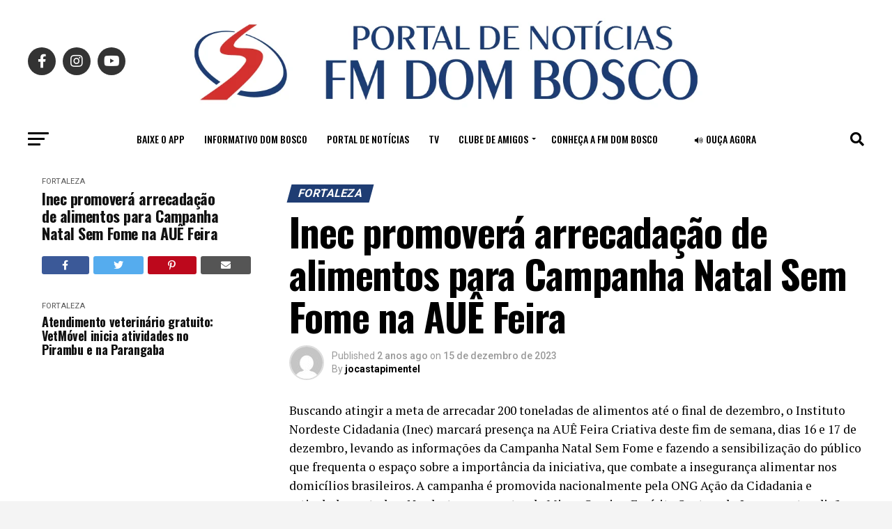

--- FILE ---
content_type: text/html; charset=UTF-8
request_url: https://fmdombosco.com/2023/12/15/inec-promovera-arrecadacao-de-alimentos-para-campanha-natal-sem-fome-na-aue-feira/
body_size: 26000
content:
<!DOCTYPE html>
<html lang="pt-BR">
<head>
	<!-- Google tag (gtag.js) -->
<script async src="https://www.googletagmanager.com/gtag/js?id=AW-11336958115"></script>
<script>
  window.dataLayer = window.dataLayer || [];
  function gtag(){dataLayer.push(arguments);}
  gtag('js', new Date());

  gtag('config', 'AW-11336958115');
</script>
<meta charset="UTF-8" >
<meta name="viewport" id="viewport" content="width=device-width, initial-scale=1.0, maximum-scale=5.0, minimum-scale=1.0, user-scalable=yes" />
<link rel="pingback" href="https://fmdombosco.com/xmlrpc.php" />
<meta property="og:type" content="article" />
					<meta property="og:image" content="https://fmdombosco.com/wp-content/uploads/2023/12/Entrega-de-cestas-5-1000x600.jpg" />
		<meta name="twitter:image" content="https://fmdombosco.com/wp-content/uploads/2023/12/Entrega-de-cestas-5-1000x600.jpg" />
	<meta property="og:url" content="https://fmdombosco.com/2023/12/15/inec-promovera-arrecadacao-de-alimentos-para-campanha-natal-sem-fome-na-aue-feira/" />
<meta property="og:title" content="Inec promoverá arrecadação de alimentos para Campanha Natal Sem Fome na AUÊ Feira " />
<meta property="og:description" content="Buscando atingir a meta de arrecadar 200 toneladas de alimentos até o final de dezembro, o Instituto Nordeste Cidadania (Inec) marcará presença na AUÊ Feira Criativa deste fim de semana, dias 16 e 17 de dezembro, levando as informações da Campanha Natal Sem Fome e fazendo a sensibilização do público que frequenta o espaço sobre [&hellip;]" />
<meta name="twitter:card" content="summary_large_image">
<meta name="twitter:url" content="https://fmdombosco.com/2023/12/15/inec-promovera-arrecadacao-de-alimentos-para-campanha-natal-sem-fome-na-aue-feira/">
<meta name="twitter:title" content="Inec promoverá arrecadação de alimentos para Campanha Natal Sem Fome na AUÊ Feira ">
<meta name="twitter:description" content="Buscando atingir a meta de arrecadar 200 toneladas de alimentos até o final de dezembro, o Instituto Nordeste Cidadania (Inec) marcará presença na AUÊ Feira Criativa deste fim de semana, dias 16 e 17 de dezembro, levando as informações da Campanha Natal Sem Fome e fazendo a sensibilização do público que frequenta o espaço sobre [&hellip;]">
<script type="text/javascript">
/* <![CDATA[ */
(()=>{var e={};e.g=function(){if("object"==typeof globalThis)return globalThis;try{return this||new Function("return this")()}catch(e){if("object"==typeof window)return window}}(),function({ampUrl:n,isCustomizePreview:t,isAmpDevMode:r,noampQueryVarName:o,noampQueryVarValue:s,disabledStorageKey:i,mobileUserAgents:a,regexRegex:c}){if("undefined"==typeof sessionStorage)return;const d=new RegExp(c);if(!a.some((e=>{const n=e.match(d);return!(!n||!new RegExp(n[1],n[2]).test(navigator.userAgent))||navigator.userAgent.includes(e)})))return;e.g.addEventListener("DOMContentLoaded",(()=>{const e=document.getElementById("amp-mobile-version-switcher");if(!e)return;e.hidden=!1;const n=e.querySelector("a[href]");n&&n.addEventListener("click",(()=>{sessionStorage.removeItem(i)}))}));const g=r&&["paired-browsing-non-amp","paired-browsing-amp"].includes(window.name);if(sessionStorage.getItem(i)||t||g)return;const u=new URL(location.href),m=new URL(n);m.hash=u.hash,u.searchParams.has(o)&&s===u.searchParams.get(o)?sessionStorage.setItem(i,"1"):m.href!==u.href&&(window.stop(),location.replace(m.href))}({"ampUrl":"https:\/\/fmdombosco.com\/2023\/12\/15\/inec-promovera-arrecadacao-de-alimentos-para-campanha-natal-sem-fome-na-aue-feira\/?amp=1","noampQueryVarName":"noamp","noampQueryVarValue":"mobile","disabledStorageKey":"amp_mobile_redirect_disabled","mobileUserAgents":["Mobile","Android","Silk\/","Kindle","BlackBerry","Opera Mini","Opera Mobi"],"regexRegex":"^\\\/((?:.|\\n)+)\\\/([i]*)$","isCustomizePreview":false,"isAmpDevMode":false})})();
/* ]]> */
</script>
<title>Inec promoverá arrecadação de alimentos para Campanha Natal Sem Fome na AUÊ Feira  &#8211; FM Dom Bosco</title>
<meta name='robots' content='max-image-preview:large' />
	<style>img:is([sizes="auto" i], [sizes^="auto," i]) { contain-intrinsic-size: 3000px 1500px }</style>
	<!-- Etiqueta do modo de consentimento do Google (gtag.js) dataLayer adicionada pelo Site Kit -->
<script type="text/javascript" id="google_gtagjs-js-consent-mode-data-layer">
/* <![CDATA[ */
window.dataLayer = window.dataLayer || [];function gtag(){dataLayer.push(arguments);}
gtag('consent', 'default', {"ad_personalization":"denied","ad_storage":"denied","ad_user_data":"denied","analytics_storage":"denied","functionality_storage":"denied","security_storage":"denied","personalization_storage":"denied","region":["AT","BE","BG","CH","CY","CZ","DE","DK","EE","ES","FI","FR","GB","GR","HR","HU","IE","IS","IT","LI","LT","LU","LV","MT","NL","NO","PL","PT","RO","SE","SI","SK"],"wait_for_update":500});
window._googlesitekitConsentCategoryMap = {"statistics":["analytics_storage"],"marketing":["ad_storage","ad_user_data","ad_personalization"],"functional":["functionality_storage","security_storage"],"preferences":["personalization_storage"]};
window._googlesitekitConsents = {"ad_personalization":"denied","ad_storage":"denied","ad_user_data":"denied","analytics_storage":"denied","functionality_storage":"denied","security_storage":"denied","personalization_storage":"denied","region":["AT","BE","BG","CH","CY","CZ","DE","DK","EE","ES","FI","FR","GB","GR","HR","HU","IE","IS","IT","LI","LT","LU","LV","MT","NL","NO","PL","PT","RO","SE","SI","SK"],"wait_for_update":500};
/* ]]> */
</script>
<!-- Fim da etiqueta do modo de consentimento do Google (gtag.js) dataLayer adicionada pelo Site Kit -->
<link rel='dns-prefetch' href='//www.googletagmanager.com' />
<link rel='dns-prefetch' href='//ajax.googleapis.com' />
<link rel='dns-prefetch' href='//fonts.googleapis.com' />
<link rel='dns-prefetch' href='//pagead2.googlesyndication.com' />
<link rel="alternate" type="application/rss+xml" title="Feed para FM Dom Bosco &raquo;" href="https://fmdombosco.com/feed/" />
<link rel="alternate" type="application/rss+xml" title="Feed de comentários para FM Dom Bosco &raquo;" href="https://fmdombosco.com/comments/feed/" />
<link rel="alternate" type="application/rss+xml" title="Feed de comentários para FM Dom Bosco &raquo; Inec promoverá arrecadação de alimentos para Campanha Natal Sem Fome na AUÊ Feira " href="https://fmdombosco.com/2023/12/15/inec-promovera-arrecadacao-de-alimentos-para-campanha-natal-sem-fome-na-aue-feira/feed/" />
<script type="text/javascript">
/* <![CDATA[ */
window._wpemojiSettings = {"baseUrl":"https:\/\/s.w.org\/images\/core\/emoji\/15.0.3\/72x72\/","ext":".png","svgUrl":"https:\/\/s.w.org\/images\/core\/emoji\/15.0.3\/svg\/","svgExt":".svg","source":{"concatemoji":"https:\/\/fmdombosco.com\/wp-includes\/js\/wp-emoji-release.min.js?ver=6.7.4"}};
/*! This file is auto-generated */
!function(i,n){var o,s,e;function c(e){try{var t={supportTests:e,timestamp:(new Date).valueOf()};sessionStorage.setItem(o,JSON.stringify(t))}catch(e){}}function p(e,t,n){e.clearRect(0,0,e.canvas.width,e.canvas.height),e.fillText(t,0,0);var t=new Uint32Array(e.getImageData(0,0,e.canvas.width,e.canvas.height).data),r=(e.clearRect(0,0,e.canvas.width,e.canvas.height),e.fillText(n,0,0),new Uint32Array(e.getImageData(0,0,e.canvas.width,e.canvas.height).data));return t.every(function(e,t){return e===r[t]})}function u(e,t,n){switch(t){case"flag":return n(e,"\ud83c\udff3\ufe0f\u200d\u26a7\ufe0f","\ud83c\udff3\ufe0f\u200b\u26a7\ufe0f")?!1:!n(e,"\ud83c\uddfa\ud83c\uddf3","\ud83c\uddfa\u200b\ud83c\uddf3")&&!n(e,"\ud83c\udff4\udb40\udc67\udb40\udc62\udb40\udc65\udb40\udc6e\udb40\udc67\udb40\udc7f","\ud83c\udff4\u200b\udb40\udc67\u200b\udb40\udc62\u200b\udb40\udc65\u200b\udb40\udc6e\u200b\udb40\udc67\u200b\udb40\udc7f");case"emoji":return!n(e,"\ud83d\udc26\u200d\u2b1b","\ud83d\udc26\u200b\u2b1b")}return!1}function f(e,t,n){var r="undefined"!=typeof WorkerGlobalScope&&self instanceof WorkerGlobalScope?new OffscreenCanvas(300,150):i.createElement("canvas"),a=r.getContext("2d",{willReadFrequently:!0}),o=(a.textBaseline="top",a.font="600 32px Arial",{});return e.forEach(function(e){o[e]=t(a,e,n)}),o}function t(e){var t=i.createElement("script");t.src=e,t.defer=!0,i.head.appendChild(t)}"undefined"!=typeof Promise&&(o="wpEmojiSettingsSupports",s=["flag","emoji"],n.supports={everything:!0,everythingExceptFlag:!0},e=new Promise(function(e){i.addEventListener("DOMContentLoaded",e,{once:!0})}),new Promise(function(t){var n=function(){try{var e=JSON.parse(sessionStorage.getItem(o));if("object"==typeof e&&"number"==typeof e.timestamp&&(new Date).valueOf()<e.timestamp+604800&&"object"==typeof e.supportTests)return e.supportTests}catch(e){}return null}();if(!n){if("undefined"!=typeof Worker&&"undefined"!=typeof OffscreenCanvas&&"undefined"!=typeof URL&&URL.createObjectURL&&"undefined"!=typeof Blob)try{var e="postMessage("+f.toString()+"("+[JSON.stringify(s),u.toString(),p.toString()].join(",")+"));",r=new Blob([e],{type:"text/javascript"}),a=new Worker(URL.createObjectURL(r),{name:"wpTestEmojiSupports"});return void(a.onmessage=function(e){c(n=e.data),a.terminate(),t(n)})}catch(e){}c(n=f(s,u,p))}t(n)}).then(function(e){for(var t in e)n.supports[t]=e[t],n.supports.everything=n.supports.everything&&n.supports[t],"flag"!==t&&(n.supports.everythingExceptFlag=n.supports.everythingExceptFlag&&n.supports[t]);n.supports.everythingExceptFlag=n.supports.everythingExceptFlag&&!n.supports.flag,n.DOMReady=!1,n.readyCallback=function(){n.DOMReady=!0}}).then(function(){return e}).then(function(){var e;n.supports.everything||(n.readyCallback(),(e=n.source||{}).concatemoji?t(e.concatemoji):e.wpemoji&&e.twemoji&&(t(e.twemoji),t(e.wpemoji)))}))}((window,document),window._wpemojiSettings);
/* ]]> */
</script>
<style id='wp-emoji-styles-inline-css' type='text/css'>

	img.wp-smiley, img.emoji {
		display: inline !important;
		border: none !important;
		box-shadow: none !important;
		height: 1em !important;
		width: 1em !important;
		margin: 0 0.07em !important;
		vertical-align: -0.1em !important;
		background: none !important;
		padding: 0 !important;
	}
</style>
<link rel='stylesheet' id='wp-block-library-css' href='https://fmdombosco.com/wp-includes/css/dist/block-library/style.min.css?ver=6.7.4' type='text/css' media='all' />
<style id='classic-theme-styles-inline-css' type='text/css'>
/*! This file is auto-generated */
.wp-block-button__link{color:#fff;background-color:#32373c;border-radius:9999px;box-shadow:none;text-decoration:none;padding:calc(.667em + 2px) calc(1.333em + 2px);font-size:1.125em}.wp-block-file__button{background:#32373c;color:#fff;text-decoration:none}
</style>
<style id='global-styles-inline-css' type='text/css'>
:root{--wp--preset--aspect-ratio--square: 1;--wp--preset--aspect-ratio--4-3: 4/3;--wp--preset--aspect-ratio--3-4: 3/4;--wp--preset--aspect-ratio--3-2: 3/2;--wp--preset--aspect-ratio--2-3: 2/3;--wp--preset--aspect-ratio--16-9: 16/9;--wp--preset--aspect-ratio--9-16: 9/16;--wp--preset--color--black: #000000;--wp--preset--color--cyan-bluish-gray: #abb8c3;--wp--preset--color--white: #ffffff;--wp--preset--color--pale-pink: #f78da7;--wp--preset--color--vivid-red: #cf2e2e;--wp--preset--color--luminous-vivid-orange: #ff6900;--wp--preset--color--luminous-vivid-amber: #fcb900;--wp--preset--color--light-green-cyan: #7bdcb5;--wp--preset--color--vivid-green-cyan: #00d084;--wp--preset--color--pale-cyan-blue: #8ed1fc;--wp--preset--color--vivid-cyan-blue: #0693e3;--wp--preset--color--vivid-purple: #9b51e0;--wp--preset--gradient--vivid-cyan-blue-to-vivid-purple: linear-gradient(135deg,rgba(6,147,227,1) 0%,rgb(155,81,224) 100%);--wp--preset--gradient--light-green-cyan-to-vivid-green-cyan: linear-gradient(135deg,rgb(122,220,180) 0%,rgb(0,208,130) 100%);--wp--preset--gradient--luminous-vivid-amber-to-luminous-vivid-orange: linear-gradient(135deg,rgba(252,185,0,1) 0%,rgba(255,105,0,1) 100%);--wp--preset--gradient--luminous-vivid-orange-to-vivid-red: linear-gradient(135deg,rgba(255,105,0,1) 0%,rgb(207,46,46) 100%);--wp--preset--gradient--very-light-gray-to-cyan-bluish-gray: linear-gradient(135deg,rgb(238,238,238) 0%,rgb(169,184,195) 100%);--wp--preset--gradient--cool-to-warm-spectrum: linear-gradient(135deg,rgb(74,234,220) 0%,rgb(151,120,209) 20%,rgb(207,42,186) 40%,rgb(238,44,130) 60%,rgb(251,105,98) 80%,rgb(254,248,76) 100%);--wp--preset--gradient--blush-light-purple: linear-gradient(135deg,rgb(255,206,236) 0%,rgb(152,150,240) 100%);--wp--preset--gradient--blush-bordeaux: linear-gradient(135deg,rgb(254,205,165) 0%,rgb(254,45,45) 50%,rgb(107,0,62) 100%);--wp--preset--gradient--luminous-dusk: linear-gradient(135deg,rgb(255,203,112) 0%,rgb(199,81,192) 50%,rgb(65,88,208) 100%);--wp--preset--gradient--pale-ocean: linear-gradient(135deg,rgb(255,245,203) 0%,rgb(182,227,212) 50%,rgb(51,167,181) 100%);--wp--preset--gradient--electric-grass: linear-gradient(135deg,rgb(202,248,128) 0%,rgb(113,206,126) 100%);--wp--preset--gradient--midnight: linear-gradient(135deg,rgb(2,3,129) 0%,rgb(40,116,252) 100%);--wp--preset--font-size--small: 13px;--wp--preset--font-size--medium: 20px;--wp--preset--font-size--large: 36px;--wp--preset--font-size--x-large: 42px;--wp--preset--spacing--20: 0.44rem;--wp--preset--spacing--30: 0.67rem;--wp--preset--spacing--40: 1rem;--wp--preset--spacing--50: 1.5rem;--wp--preset--spacing--60: 2.25rem;--wp--preset--spacing--70: 3.38rem;--wp--preset--spacing--80: 5.06rem;--wp--preset--shadow--natural: 6px 6px 9px rgba(0, 0, 0, 0.2);--wp--preset--shadow--deep: 12px 12px 50px rgba(0, 0, 0, 0.4);--wp--preset--shadow--sharp: 6px 6px 0px rgba(0, 0, 0, 0.2);--wp--preset--shadow--outlined: 6px 6px 0px -3px rgba(255, 255, 255, 1), 6px 6px rgba(0, 0, 0, 1);--wp--preset--shadow--crisp: 6px 6px 0px rgba(0, 0, 0, 1);}:where(.is-layout-flex){gap: 0.5em;}:where(.is-layout-grid){gap: 0.5em;}body .is-layout-flex{display: flex;}.is-layout-flex{flex-wrap: wrap;align-items: center;}.is-layout-flex > :is(*, div){margin: 0;}body .is-layout-grid{display: grid;}.is-layout-grid > :is(*, div){margin: 0;}:where(.wp-block-columns.is-layout-flex){gap: 2em;}:where(.wp-block-columns.is-layout-grid){gap: 2em;}:where(.wp-block-post-template.is-layout-flex){gap: 1.25em;}:where(.wp-block-post-template.is-layout-grid){gap: 1.25em;}.has-black-color{color: var(--wp--preset--color--black) !important;}.has-cyan-bluish-gray-color{color: var(--wp--preset--color--cyan-bluish-gray) !important;}.has-white-color{color: var(--wp--preset--color--white) !important;}.has-pale-pink-color{color: var(--wp--preset--color--pale-pink) !important;}.has-vivid-red-color{color: var(--wp--preset--color--vivid-red) !important;}.has-luminous-vivid-orange-color{color: var(--wp--preset--color--luminous-vivid-orange) !important;}.has-luminous-vivid-amber-color{color: var(--wp--preset--color--luminous-vivid-amber) !important;}.has-light-green-cyan-color{color: var(--wp--preset--color--light-green-cyan) !important;}.has-vivid-green-cyan-color{color: var(--wp--preset--color--vivid-green-cyan) !important;}.has-pale-cyan-blue-color{color: var(--wp--preset--color--pale-cyan-blue) !important;}.has-vivid-cyan-blue-color{color: var(--wp--preset--color--vivid-cyan-blue) !important;}.has-vivid-purple-color{color: var(--wp--preset--color--vivid-purple) !important;}.has-black-background-color{background-color: var(--wp--preset--color--black) !important;}.has-cyan-bluish-gray-background-color{background-color: var(--wp--preset--color--cyan-bluish-gray) !important;}.has-white-background-color{background-color: var(--wp--preset--color--white) !important;}.has-pale-pink-background-color{background-color: var(--wp--preset--color--pale-pink) !important;}.has-vivid-red-background-color{background-color: var(--wp--preset--color--vivid-red) !important;}.has-luminous-vivid-orange-background-color{background-color: var(--wp--preset--color--luminous-vivid-orange) !important;}.has-luminous-vivid-amber-background-color{background-color: var(--wp--preset--color--luminous-vivid-amber) !important;}.has-light-green-cyan-background-color{background-color: var(--wp--preset--color--light-green-cyan) !important;}.has-vivid-green-cyan-background-color{background-color: var(--wp--preset--color--vivid-green-cyan) !important;}.has-pale-cyan-blue-background-color{background-color: var(--wp--preset--color--pale-cyan-blue) !important;}.has-vivid-cyan-blue-background-color{background-color: var(--wp--preset--color--vivid-cyan-blue) !important;}.has-vivid-purple-background-color{background-color: var(--wp--preset--color--vivid-purple) !important;}.has-black-border-color{border-color: var(--wp--preset--color--black) !important;}.has-cyan-bluish-gray-border-color{border-color: var(--wp--preset--color--cyan-bluish-gray) !important;}.has-white-border-color{border-color: var(--wp--preset--color--white) !important;}.has-pale-pink-border-color{border-color: var(--wp--preset--color--pale-pink) !important;}.has-vivid-red-border-color{border-color: var(--wp--preset--color--vivid-red) !important;}.has-luminous-vivid-orange-border-color{border-color: var(--wp--preset--color--luminous-vivid-orange) !important;}.has-luminous-vivid-amber-border-color{border-color: var(--wp--preset--color--luminous-vivid-amber) !important;}.has-light-green-cyan-border-color{border-color: var(--wp--preset--color--light-green-cyan) !important;}.has-vivid-green-cyan-border-color{border-color: var(--wp--preset--color--vivid-green-cyan) !important;}.has-pale-cyan-blue-border-color{border-color: var(--wp--preset--color--pale-cyan-blue) !important;}.has-vivid-cyan-blue-border-color{border-color: var(--wp--preset--color--vivid-cyan-blue) !important;}.has-vivid-purple-border-color{border-color: var(--wp--preset--color--vivid-purple) !important;}.has-vivid-cyan-blue-to-vivid-purple-gradient-background{background: var(--wp--preset--gradient--vivid-cyan-blue-to-vivid-purple) !important;}.has-light-green-cyan-to-vivid-green-cyan-gradient-background{background: var(--wp--preset--gradient--light-green-cyan-to-vivid-green-cyan) !important;}.has-luminous-vivid-amber-to-luminous-vivid-orange-gradient-background{background: var(--wp--preset--gradient--luminous-vivid-amber-to-luminous-vivid-orange) !important;}.has-luminous-vivid-orange-to-vivid-red-gradient-background{background: var(--wp--preset--gradient--luminous-vivid-orange-to-vivid-red) !important;}.has-very-light-gray-to-cyan-bluish-gray-gradient-background{background: var(--wp--preset--gradient--very-light-gray-to-cyan-bluish-gray) !important;}.has-cool-to-warm-spectrum-gradient-background{background: var(--wp--preset--gradient--cool-to-warm-spectrum) !important;}.has-blush-light-purple-gradient-background{background: var(--wp--preset--gradient--blush-light-purple) !important;}.has-blush-bordeaux-gradient-background{background: var(--wp--preset--gradient--blush-bordeaux) !important;}.has-luminous-dusk-gradient-background{background: var(--wp--preset--gradient--luminous-dusk) !important;}.has-pale-ocean-gradient-background{background: var(--wp--preset--gradient--pale-ocean) !important;}.has-electric-grass-gradient-background{background: var(--wp--preset--gradient--electric-grass) !important;}.has-midnight-gradient-background{background: var(--wp--preset--gradient--midnight) !important;}.has-small-font-size{font-size: var(--wp--preset--font-size--small) !important;}.has-medium-font-size{font-size: var(--wp--preset--font-size--medium) !important;}.has-large-font-size{font-size: var(--wp--preset--font-size--large) !important;}.has-x-large-font-size{font-size: var(--wp--preset--font-size--x-large) !important;}
:where(.wp-block-post-template.is-layout-flex){gap: 1.25em;}:where(.wp-block-post-template.is-layout-grid){gap: 1.25em;}
:where(.wp-block-columns.is-layout-flex){gap: 2em;}:where(.wp-block-columns.is-layout-grid){gap: 2em;}
:root :where(.wp-block-pullquote){font-size: 1.5em;line-height: 1.6;}
</style>
<link rel='stylesheet' id='gn-frontend-gnfollow-style-css' href='https://fmdombosco.com/wp-content/plugins/gn-publisher/assets/css/gn-frontend-gnfollow.min.css?ver=1.5.22' type='text/css' media='all' />
<link rel='stylesheet' id='ql-jquery-ui-css' href='//ajax.googleapis.com/ajax/libs/jqueryui/1.12.1/themes/smoothness/jquery-ui.css?ver=6.7.4' type='text/css' media='all' />
<link rel='stylesheet' id='mvp-custom-style-css' href='https://fmdombosco.com/wp-content/themes/zox-news/style.css?ver=6.7.4' type='text/css' media='all' />
<style id='mvp-custom-style-inline-css' type='text/css'>


#mvp-wallpaper {
	background: url() no-repeat 50% 0;
	}

#mvp-foot-copy a {
	color: #1f3d73;
	}

#mvp-content-main p a,
#mvp-content-main ul a,
#mvp-content-main ol a,
.mvp-post-add-main p a,
.mvp-post-add-main ul a,
.mvp-post-add-main ol a {
	box-shadow: inset 0 -4px 0 #1f3d73;
	}

#mvp-content-main p a:hover,
#mvp-content-main ul a:hover,
#mvp-content-main ol a:hover,
.mvp-post-add-main p a:hover,
.mvp-post-add-main ul a:hover,
.mvp-post-add-main ol a:hover {
	background: #1f3d73;
	}

a,
a:visited,
.post-info-name a,
.woocommerce .woocommerce-breadcrumb a {
	color: #1f3d73;
	}

#mvp-side-wrap a:hover {
	color: #1f3d73;
	}

.mvp-fly-top:hover,
.mvp-vid-box-wrap,
ul.mvp-soc-mob-list li.mvp-soc-mob-com {
	background: #d63130;
	}

nav.mvp-fly-nav-menu ul li.menu-item-has-children:after,
.mvp-feat1-left-wrap span.mvp-cd-cat,
.mvp-widget-feat1-top-story span.mvp-cd-cat,
.mvp-widget-feat2-left-cont span.mvp-cd-cat,
.mvp-widget-dark-feat span.mvp-cd-cat,
.mvp-widget-dark-sub span.mvp-cd-cat,
.mvp-vid-wide-text span.mvp-cd-cat,
.mvp-feat2-top-text span.mvp-cd-cat,
.mvp-feat3-main-story span.mvp-cd-cat,
.mvp-feat3-sub-text span.mvp-cd-cat,
.mvp-feat4-main-text span.mvp-cd-cat,
.woocommerce-message:before,
.woocommerce-info:before,
.woocommerce-message:before {
	color: #d63130;
	}

#searchform input,
.mvp-authors-name {
	border-bottom: 1px solid #d63130;
	}

.mvp-fly-top:hover {
	border-top: 1px solid #d63130;
	border-left: 1px solid #d63130;
	border-bottom: 1px solid #d63130;
	}

.woocommerce .widget_price_filter .ui-slider .ui-slider-handle,
.woocommerce #respond input#submit.alt,
.woocommerce a.button.alt,
.woocommerce button.button.alt,
.woocommerce input.button.alt,
.woocommerce #respond input#submit.alt:hover,
.woocommerce a.button.alt:hover,
.woocommerce button.button.alt:hover,
.woocommerce input.button.alt:hover {
	background-color: #d63130;
	}

.woocommerce-error,
.woocommerce-info,
.woocommerce-message {
	border-top-color: #d63130;
	}

ul.mvp-feat1-list-buts li.active span.mvp-feat1-list-but,
span.mvp-widget-home-title,
span.mvp-post-cat,
span.mvp-feat1-pop-head {
	background: #1f3d73;
	}

.woocommerce span.onsale {
	background-color: #1f3d73;
	}

.mvp-widget-feat2-side-more-but,
.woocommerce .star-rating span:before,
span.mvp-prev-next-label,
.mvp-cat-date-wrap .sticky {
	color: #1f3d73 !important;
	}

#mvp-main-nav-top,
#mvp-fly-wrap,
.mvp-soc-mob-right,
#mvp-main-nav-small-cont {
	background: #ffffff;
	}

#mvp-main-nav-small .mvp-fly-but-wrap span,
#mvp-main-nav-small .mvp-search-but-wrap span,
.mvp-nav-top-left .mvp-fly-but-wrap span,
#mvp-fly-wrap .mvp-fly-but-wrap span {
	background: #555555;
	}

.mvp-nav-top-right .mvp-nav-search-but,
span.mvp-fly-soc-head,
.mvp-soc-mob-right i,
#mvp-main-nav-small span.mvp-nav-search-but,
#mvp-main-nav-small .mvp-nav-menu ul li a  {
	color: #555555;
	}

#mvp-main-nav-small .mvp-nav-menu ul li.menu-item-has-children a:after {
	border-color: #555555 transparent transparent transparent;
	}

#mvp-nav-top-wrap span.mvp-nav-search-but:hover,
#mvp-main-nav-small span.mvp-nav-search-but:hover {
	color: #d63130;
	}

#mvp-nav-top-wrap .mvp-fly-but-wrap:hover span,
#mvp-main-nav-small .mvp-fly-but-wrap:hover span,
span.mvp-woo-cart-num:hover {
	background: #d63130;
	}

#mvp-main-nav-bot-cont {
	background: #ffffff;
	}

#mvp-nav-bot-wrap .mvp-fly-but-wrap span,
#mvp-nav-bot-wrap .mvp-search-but-wrap span {
	background: #000000;
	}

#mvp-nav-bot-wrap span.mvp-nav-search-but,
#mvp-nav-bot-wrap .mvp-nav-menu ul li a {
	color: #000000;
	}

#mvp-nav-bot-wrap .mvp-nav-menu ul li.menu-item-has-children a:after {
	border-color: #000000 transparent transparent transparent;
	}

.mvp-nav-menu ul li:hover a {
	border-bottom: 5px solid #d63130;
	}

#mvp-nav-bot-wrap .mvp-fly-but-wrap:hover span {
	background: #d63130;
	}

#mvp-nav-bot-wrap span.mvp-nav-search-but:hover {
	color: #d63130;
	}

body,
.mvp-feat1-feat-text p,
.mvp-feat2-top-text p,
.mvp-feat3-main-text p,
.mvp-feat3-sub-text p,
#searchform input,
.mvp-author-info-text,
span.mvp-post-excerpt,
.mvp-nav-menu ul li ul.sub-menu li a,
nav.mvp-fly-nav-menu ul li a,
.mvp-ad-label,
span.mvp-feat-caption,
.mvp-post-tags a,
.mvp-post-tags a:visited,
span.mvp-author-box-name a,
#mvp-author-box-text p,
.mvp-post-gallery-text p,
ul.mvp-soc-mob-list li span,
#comments,
h3#reply-title,
h2.comments,
#mvp-foot-copy p,
span.mvp-fly-soc-head,
.mvp-post-tags-header,
span.mvp-prev-next-label,
span.mvp-post-add-link-but,
#mvp-comments-button a,
#mvp-comments-button span.mvp-comment-but-text,
.woocommerce ul.product_list_widget span.product-title,
.woocommerce ul.product_list_widget li a,
.woocommerce #reviews #comments ol.commentlist li .comment-text p.meta,
.woocommerce div.product p.price,
.woocommerce div.product p.price ins,
.woocommerce div.product p.price del,
.woocommerce ul.products li.product .price del,
.woocommerce ul.products li.product .price ins,
.woocommerce ul.products li.product .price,
.woocommerce #respond input#submit,
.woocommerce a.button,
.woocommerce button.button,
.woocommerce input.button,
.woocommerce .widget_price_filter .price_slider_amount .button,
.woocommerce span.onsale,
.woocommerce-review-link,
#woo-content p.woocommerce-result-count,
.woocommerce div.product .woocommerce-tabs ul.tabs li a,
a.mvp-inf-more-but,
span.mvp-cont-read-but,
span.mvp-cd-cat,
span.mvp-cd-date,
.mvp-feat4-main-text p,
span.mvp-woo-cart-num,
span.mvp-widget-home-title2,
.wp-caption,
#mvp-content-main p.wp-caption-text,
.gallery-caption,
.mvp-post-add-main p.wp-caption-text,
#bbpress-forums,
#bbpress-forums p,
.protected-post-form input,
#mvp-feat6-text p {
	font-family: 'Roboto', sans-serif;
	font-display: swap;
	}

.mvp-blog-story-text p,
span.mvp-author-page-desc,
#mvp-404 p,
.mvp-widget-feat1-bot-text p,
.mvp-widget-feat2-left-text p,
.mvp-flex-story-text p,
.mvp-search-text p,
#mvp-content-main p,
.mvp-post-add-main p,
#mvp-content-main ul li,
#mvp-content-main ol li,
.rwp-summary,
.rwp-u-review__comment,
.mvp-feat5-mid-main-text p,
.mvp-feat5-small-main-text p,
#mvp-content-main .wp-block-button__link,
.wp-block-audio figcaption,
.wp-block-video figcaption,
.wp-block-embed figcaption,
.wp-block-verse pre,
pre.wp-block-verse {
	font-family: 'PT Serif', sans-serif;
	font-display: swap;
	}

.mvp-nav-menu ul li a,
#mvp-foot-menu ul li a {
	font-family: 'Oswald', sans-serif;
	font-display: swap;
	}


.mvp-feat1-sub-text h2,
.mvp-feat1-pop-text h2,
.mvp-feat1-list-text h2,
.mvp-widget-feat1-top-text h2,
.mvp-widget-feat1-bot-text h2,
.mvp-widget-dark-feat-text h2,
.mvp-widget-dark-sub-text h2,
.mvp-widget-feat2-left-text h2,
.mvp-widget-feat2-right-text h2,
.mvp-blog-story-text h2,
.mvp-flex-story-text h2,
.mvp-vid-wide-more-text p,
.mvp-prev-next-text p,
.mvp-related-text,
.mvp-post-more-text p,
h2.mvp-authors-latest a,
.mvp-feat2-bot-text h2,
.mvp-feat3-sub-text h2,
.mvp-feat3-main-text h2,
.mvp-feat4-main-text h2,
.mvp-feat5-text h2,
.mvp-feat5-mid-main-text h2,
.mvp-feat5-small-main-text h2,
.mvp-feat5-mid-sub-text h2,
#mvp-feat6-text h2,
.alp-related-posts-wrapper .alp-related-post .post-title {
	font-family: 'Oswald', sans-serif;
	font-display: swap;
	}

.mvp-feat2-top-text h2,
.mvp-feat1-feat-text h2,
h1.mvp-post-title,
h1.mvp-post-title-wide,
.mvp-drop-nav-title h4,
#mvp-content-main blockquote p,
.mvp-post-add-main blockquote p,
#mvp-content-main p.has-large-font-size,
#mvp-404 h1,
#woo-content h1.page-title,
.woocommerce div.product .product_title,
.woocommerce ul.products li.product h3,
.alp-related-posts .current .post-title {
	font-family: 'Oswald', sans-serif;
	font-display: swap;
	}

span.mvp-feat1-pop-head,
.mvp-feat1-pop-text:before,
span.mvp-feat1-list-but,
span.mvp-widget-home-title,
.mvp-widget-feat2-side-more,
span.mvp-post-cat,
span.mvp-page-head,
h1.mvp-author-top-head,
.mvp-authors-name,
#mvp-content-main h1,
#mvp-content-main h2,
#mvp-content-main h3,
#mvp-content-main h4,
#mvp-content-main h5,
#mvp-content-main h6,
.woocommerce .related h2,
.woocommerce div.product .woocommerce-tabs .panel h2,
.woocommerce div.product .product_title,
.mvp-feat5-side-list .mvp-feat1-list-img:after {
	font-family: 'Roboto', sans-serif;
	font-display: swap;
	}

	

	.mvp-vid-box-wrap,
	.mvp-feat1-left-wrap span.mvp-cd-cat,
	.mvp-widget-feat1-top-story span.mvp-cd-cat,
	.mvp-widget-feat2-left-cont span.mvp-cd-cat,
	.mvp-widget-dark-feat span.mvp-cd-cat,
	.mvp-widget-dark-sub span.mvp-cd-cat,
	.mvp-vid-wide-text span.mvp-cd-cat,
	.mvp-feat2-top-text span.mvp-cd-cat,
	.mvp-feat3-main-story span.mvp-cd-cat {
		color: #fff;
		}
		

	span.mvp-nav-soc-but,
	ul.mvp-fly-soc-list li a,
	span.mvp-woo-cart-num {
		background: rgba(0,0,0,.8);
		}
	span.mvp-woo-cart-icon {
		color: rgba(0,0,0,.8);
		}
	nav.mvp-fly-nav-menu ul li,
	nav.mvp-fly-nav-menu ul li ul.sub-menu {
		border-top: 1px solid rgba(0,0,0,.1);
		}
	nav.mvp-fly-nav-menu ul li a {
		color: #000;
		}
	.mvp-drop-nav-title h4 {
		color: #000;
		}
		

	.mvp-nav-links {
		display: none;
		}
		

	.mvp-auto-post-grid {
		grid-template-columns: 340px minmax(0, auto);
	}
		

	.alp-advert {
		display: none;
	}
	.alp-related-posts-wrapper .alp-related-posts .current {
		margin: 0 0 10px;
	}
		
</style>
<link rel='stylesheet' id='mvp-reset-css' href='https://fmdombosco.com/wp-content/themes/zox-news/css/reset.css?ver=6.7.4' type='text/css' media='all' />
<link rel='stylesheet' id='fontawesome-css' href='https://fmdombosco.com/wp-content/themes/zox-news/font-awesome/css/all.css?ver=6.7.4' type='text/css' media='all' />
<link crossorigin="anonymous" rel='stylesheet' id='mvp-fonts-css' href='//fonts.googleapis.com/css?family=Roboto%3A300%2C400%2C700%2C900%7COswald%3A400%2C700%7CAdvent+Pro%3A700%7COpen+Sans%3A700%7CAnton%3A400Oswald%3A100%2C200%2C300%2C400%2C500%2C600%2C700%2C800%2C900%7COswald%3A100%2C200%2C300%2C400%2C500%2C600%2C700%2C800%2C900%7CRoboto%3A100%2C200%2C300%2C400%2C500%2C600%2C700%2C800%2C900%7CRoboto%3A100%2C200%2C300%2C400%2C500%2C600%2C700%2C800%2C900%7CPT+Serif%3A100%2C200%2C300%2C400%2C500%2C600%2C700%2C800%2C900%7COswald%3A100%2C200%2C300%2C400%2C500%2C600%2C700%2C800%2C900%26subset%3Dlatin%2Clatin-ext%2Ccyrillic%2Ccyrillic-ext%2Cgreek-ext%2Cgreek%2Cvietnamese%26display%3Dswap' type='text/css' media='all' />
<link rel='stylesheet' id='mvp-media-queries-css' href='https://fmdombosco.com/wp-content/themes/zox-news/css/media-queries.css?ver=6.7.4' type='text/css' media='all' />
<script type="text/javascript" src="https://fmdombosco.com/wp-includes/js/jquery/jquery.min.js?ver=3.7.1" id="jquery-core-js"></script>
<script type="text/javascript" src="https://fmdombosco.com/wp-includes/js/jquery/jquery-migrate.min.js?ver=3.4.1" id="jquery-migrate-js"></script>

<!-- Snippet da etiqueta do Google (gtag.js) adicionado pelo Site Kit -->
<!-- Snippet do Google Análises adicionado pelo Site Kit -->
<script type="text/javascript" src="https://www.googletagmanager.com/gtag/js?id=AW-11336958115" id="google_gtagjs-js" async></script>
<script type="text/javascript" id="google_gtagjs-js-after">
/* <![CDATA[ */
window.dataLayer = window.dataLayer || [];function gtag(){dataLayer.push(arguments);}
gtag("set","linker",{"domains":["fmdombosco.com"]});
gtag("js", new Date());
gtag("set", "developer_id.dZTNiMT", true);
gtag("config", "AW-11336958115", {"googlesitekit_post_date":"20231215"});
/* ]]> */
</script>
<link rel="https://api.w.org/" href="https://fmdombosco.com/wp-json/" /><link rel="alternate" title="JSON" type="application/json" href="https://fmdombosco.com/wp-json/wp/v2/posts/8213" /><link rel="EditURI" type="application/rsd+xml" title="RSD" href="https://fmdombosco.com/xmlrpc.php?rsd" />
<meta name="generator" content="WordPress 6.7.4" />
<link rel="canonical" href="https://fmdombosco.com/2023/12/15/inec-promovera-arrecadacao-de-alimentos-para-campanha-natal-sem-fome-na-aue-feira/" />
<link rel='shortlink' href='https://fmdombosco.com/?p=8213' />
<link rel="alternate" title="oEmbed (JSON)" type="application/json+oembed" href="https://fmdombosco.com/wp-json/oembed/1.0/embed?url=https%3A%2F%2Ffmdombosco.com%2F2023%2F12%2F15%2Finec-promovera-arrecadacao-de-alimentos-para-campanha-natal-sem-fome-na-aue-feira%2F" />
<link rel="alternate" title="oEmbed (XML)" type="text/xml+oembed" href="https://fmdombosco.com/wp-json/oembed/1.0/embed?url=https%3A%2F%2Ffmdombosco.com%2F2023%2F12%2F15%2Finec-promovera-arrecadacao-de-alimentos-para-campanha-natal-sem-fome-na-aue-feira%2F&#038;format=xml" />
<meta name="generator" content="Site Kit by Google 1.170.0" /><link rel="alternate" type="text/html" media="only screen and (max-width: 640px)" href="https://fmdombosco.com/2023/12/15/inec-promovera-arrecadacao-de-alimentos-para-campanha-natal-sem-fome-na-aue-feira/?amp=1">
<!-- Meta-etiquetas do Google AdSense adicionado pelo Site Kit -->
<meta name="google-adsense-platform-account" content="ca-host-pub-2644536267352236">
<meta name="google-adsense-platform-domain" content="sitekit.withgoogle.com">
<!-- Fim das meta-etiquetas do Google AdSense adicionado pelo Site Kit -->
<meta name="generator" content="Elementor 3.31.2; features: e_font_icon_svg, additional_custom_breakpoints, e_element_cache; settings: css_print_method-external, google_font-enabled, font_display-swap">

<meta name="adopt-website-id" content="6f3ae8bb-4de0-4f97-a234-19b76f38d1ef" />
<script src="//tag.goadopt.io/injector.js?website_code=6f3ae8bb-4de0-4f97-a234-19b76f38d1ef" class="adopt-injector"></script>
			<style>
				.e-con.e-parent:nth-of-type(n+4):not(.e-lazyloaded):not(.e-no-lazyload),
				.e-con.e-parent:nth-of-type(n+4):not(.e-lazyloaded):not(.e-no-lazyload) * {
					background-image: none !important;
				}
				@media screen and (max-height: 1024px) {
					.e-con.e-parent:nth-of-type(n+3):not(.e-lazyloaded):not(.e-no-lazyload),
					.e-con.e-parent:nth-of-type(n+3):not(.e-lazyloaded):not(.e-no-lazyload) * {
						background-image: none !important;
					}
				}
				@media screen and (max-height: 640px) {
					.e-con.e-parent:nth-of-type(n+2):not(.e-lazyloaded):not(.e-no-lazyload),
					.e-con.e-parent:nth-of-type(n+2):not(.e-lazyloaded):not(.e-no-lazyload) * {
						background-image: none !important;
					}
				}
			</style>
			<style type="text/css" id="custom-background-css">
body.custom-background { background-color: #f4f4f4; background-image: url("https://fmdombosco.com/wp-content/uploads/2023/11/FUNDO-PNG.png"); background-position: left top; background-size: auto; background-repeat: repeat; background-attachment: scroll; }
</style>
	<link rel="amphtml" href="https://fmdombosco.com/2023/12/15/inec-promovera-arrecadacao-de-alimentos-para-campanha-natal-sem-fome-na-aue-feira/?amp=1">
<!-- Código do Google Adsense adicionado pelo Site Kit -->
<script type="text/javascript" async="async" src="https://pagead2.googlesyndication.com/pagead/js/adsbygoogle.js?client=ca-pub-7483323828112243&amp;host=ca-host-pub-2644536267352236" crossorigin="anonymous"></script>

<!-- Fim do código do Google AdSense adicionado pelo Site Kit -->
<style>#amp-mobile-version-switcher{left:0;position:absolute;width:100%;z-index:100}#amp-mobile-version-switcher>a{background-color:#444;border:0;color:#eaeaea;display:block;font-family:-apple-system,BlinkMacSystemFont,Segoe UI,Roboto,Oxygen-Sans,Ubuntu,Cantarell,Helvetica Neue,sans-serif;font-size:16px;font-weight:600;padding:15px 0;text-align:center;-webkit-text-decoration:none;text-decoration:none}#amp-mobile-version-switcher>a:active,#amp-mobile-version-switcher>a:focus,#amp-mobile-version-switcher>a:hover{-webkit-text-decoration:underline;text-decoration:underline}</style><link rel="icon" href="https://fmdombosco.com/wp-content/uploads/2023/11/TELA-ICONE-APP2-80x80.png" sizes="32x32" />
<link rel="icon" href="https://fmdombosco.com/wp-content/uploads/2023/11/TELA-ICONE-APP2-300x300.png" sizes="192x192" />
<link rel="apple-touch-icon" href="https://fmdombosco.com/wp-content/uploads/2023/11/TELA-ICONE-APP2-300x300.png" />
<meta name="msapplication-TileImage" content="https://fmdombosco.com/wp-content/uploads/2023/11/TELA-ICONE-APP2-300x300.png" />
</head>
<body class="post-template-default single single-post postid-8213 single-format-standard custom-background wp-custom-logo wp-embed-responsive elementor-default elementor-kit-466">
	<div id="mvp-fly-wrap">
	<div id="mvp-fly-menu-top" class="left relative">
		<div class="mvp-fly-top-out left relative">
			<div class="mvp-fly-top-in">
				<div id="mvp-fly-logo" class="left relative">
											<a href="https://fmdombosco.com/"><img src="https://fmdombosco.com/wp-content/uploads/2023/11/TELA-ICONE-APP2.png" alt="FM Dom Bosco" data-rjs="2" /></a>
									</div><!--mvp-fly-logo-->
			</div><!--mvp-fly-top-in-->
			<div class="mvp-fly-but-wrap mvp-fly-but-menu mvp-fly-but-click">
				<span></span>
				<span></span>
				<span></span>
				<span></span>
			</div><!--mvp-fly-but-wrap-->
		</div><!--mvp-fly-top-out-->
	</div><!--mvp-fly-menu-top-->
	<div id="mvp-fly-menu-wrap">
		<nav class="mvp-fly-nav-menu left relative">
			<div class="menu-main-menu-container"><ul id="menu-main-menu" class="menu"><li id="menu-item-8003" class="menu-item menu-item-type-post_type menu-item-object-page menu-item-home menu-item-8003"><a href="https://fmdombosco.com/">Baixe o APP</a></li>
<li id="menu-item-8511" class="menu-item menu-item-type-post_type menu-item-object-page menu-item-8511"><a href="https://fmdombosco.com/informativo-dom-bosco/">Informativo Dom Bosco</a></li>
<li id="menu-item-7958" class="menu-item menu-item-type-post_type menu-item-object-page menu-item-7958"><a href="https://fmdombosco.com/portal/">Portal de Notícias</a></li>
<li id="menu-item-12314" class="menu-item menu-item-type-custom menu-item-object-custom menu-item-12314"><a href="https://tv.fmdombosco.com">TV</a></li>
<li id="menu-item-494" class="menu-item menu-item-type-post_type menu-item-object-page menu-item-has-children menu-item-494"><a href="https://fmdombosco.com/participe-do-nosso-clube-de-amigos/">Clube de Amigos</a>
<ul class="sub-menu">
	<li id="menu-item-9025" class="menu-item menu-item-type-custom menu-item-object-custom menu-item-9025"><a target="_blank" href="https://dombosco.kyte.site">Loja do Clube de Amigos</a></li>
</ul>
</li>
<li id="menu-item-7974" class="menu-item menu-item-type-post_type menu-item-object-page menu-item-7974"><a href="https://fmdombosco.com/conheca-a-fm-dom-bosco/">Conheça a FM Dom Bosco</a></li>
<li id="menu-item-55" class="menu-item menu-item-type-custom menu-item-object-custom menu-item-55"><a><a href="https://play.fmdombosco.com" onclick="window.open(this.href, '_blank', 'width=400,height=800'); return false;">🔊 OUÇA AGORA</a></a></li>
</ul></div>		</nav>
	</div><!--mvp-fly-menu-wrap-->
	<div id="mvp-fly-soc-wrap">
		<span class="mvp-fly-soc-head">Connect with us</span>
		<ul class="mvp-fly-soc-list left relative">
							<li><a href="https://www.facebook.com/fmdombosco" target="_blank" class="fab fa-facebook-f"></a></li>
																<li><a href="https://www.instagram.com/FMDomBosco" target="_blank" class="fab fa-instagram"></a></li>
													<li><a href="https://www.youtube.com/@FMDomBosco" target="_blank" class="fab fa-youtube"></a></li>
											</ul>
	</div><!--mvp-fly-soc-wrap-->
</div><!--mvp-fly-wrap-->	<div id="mvp-site" class="left relative">
		<div id="mvp-search-wrap">
			<div id="mvp-search-box">
				<form method="get" id="searchform" action="https://fmdombosco.com/">
	<input type="text" name="s" id="s" value="Search" onfocus='if (this.value == "Search") { this.value = ""; }' onblur='if (this.value == "") { this.value = "Search"; }' />
	<input type="hidden" id="searchsubmit" value="Search" />
</form>			</div><!--mvp-search-box-->
			<div class="mvp-search-but-wrap mvp-search-click">
				<span></span>
				<span></span>
			</div><!--mvp-search-but-wrap-->
		</div><!--mvp-search-wrap-->
				<div id="mvp-site-wall" class="left relative">
						<div id="mvp-site-main" class="left relative">
			<header id="mvp-main-head-wrap" class="left relative">
									<nav id="mvp-main-nav-wrap" class="left relative">
						<div id="mvp-main-nav-top" class="left relative">
							<div class="mvp-main-box">
								<div id="mvp-nav-top-wrap" class="left relative">
									<div class="mvp-nav-top-right-out left relative">
										<div class="mvp-nav-top-right-in">
											<div class="mvp-nav-top-cont left relative">
												<div class="mvp-nav-top-left-out relative">
													<div class="mvp-nav-top-left">
														<div class="mvp-nav-soc-wrap">
																															<a href="https://www.facebook.com/fmdombosco" target="_blank"><span class="mvp-nav-soc-but fab fa-facebook-f"></span></a>
																																																													<a href="https://www.instagram.com/FMDomBosco" target="_blank"><span class="mvp-nav-soc-but fab fa-instagram"></span></a>
																																														<a href="https://www.youtube.com/@FMDomBosco" target="_blank"><span class="mvp-nav-soc-but fab fa-youtube"></span></a>
																													</div><!--mvp-nav-soc-wrap-->
														<div class="mvp-fly-but-wrap mvp-fly-but-click left relative">
															<span></span>
															<span></span>
															<span></span>
															<span></span>
														</div><!--mvp-fly-but-wrap-->
													</div><!--mvp-nav-top-left-->
													<div class="mvp-nav-top-left-in">
														<div class="mvp-nav-top-mid left relative" itemscope itemtype="http://schema.org/Organization">
																															<a class="mvp-nav-logo-reg" itemprop="url" href="https://fmdombosco.com/https://fmdombosco.com/portal/"><img itemprop="logo" src="https://fmdombosco.com/wp-content/uploads/2023/12/LOGO-PORTAL-DE-NOTICIAS-DB-PNG-V2.png" alt="FM Dom Bosco" data-rjs="2" /></a>
																																														<a class="mvp-nav-logo-small" href="https://fmdombosco.com/https://fmdombosco.com/portal/"><img src="https://fmdombosco.com/wp-content/uploads/2023/11/TELA-ICONE-APP2.png" alt="FM Dom Bosco" data-rjs="2" /></a>
																																														<h2 class="mvp-logo-title">FM Dom Bosco</h2>
																																														<div class="mvp-drop-nav-title left">
																	<h4>Inec promoverá arrecadação de alimentos para Campanha Natal Sem Fome na AUÊ Feira </h4>
																</div><!--mvp-drop-nav-title-->
																													</div><!--mvp-nav-top-mid-->
													</div><!--mvp-nav-top-left-in-->
												</div><!--mvp-nav-top-left-out-->
											</div><!--mvp-nav-top-cont-->
										</div><!--mvp-nav-top-right-in-->
										<div class="mvp-nav-top-right">
																						<span class="mvp-nav-search-but fa fa-search fa-2 mvp-search-click"></span>
										</div><!--mvp-nav-top-right-->
									</div><!--mvp-nav-top-right-out-->
								</div><!--mvp-nav-top-wrap-->
							</div><!--mvp-main-box-->
						</div><!--mvp-main-nav-top-->
						<div id="mvp-main-nav-bot" class="left relative">
							<div id="mvp-main-nav-bot-cont" class="left">
								<div class="mvp-main-box">
									<div id="mvp-nav-bot-wrap" class="left">
										<div class="mvp-nav-bot-right-out left">
											<div class="mvp-nav-bot-right-in">
												<div class="mvp-nav-bot-cont left">
													<div class="mvp-nav-bot-left-out">
														<div class="mvp-nav-bot-left left relative">
															<div class="mvp-fly-but-wrap mvp-fly-but-click left relative">
																<span></span>
																<span></span>
																<span></span>
																<span></span>
															</div><!--mvp-fly-but-wrap-->
														</div><!--mvp-nav-bot-left-->
														<div class="mvp-nav-bot-left-in">
															<div class="mvp-nav-menu left">
																<div class="menu-main-menu-container"><ul id="menu-main-menu-1" class="menu"><li class="menu-item menu-item-type-post_type menu-item-object-page menu-item-home menu-item-8003"><a href="https://fmdombosco.com/">Baixe o APP</a></li>
<li class="menu-item menu-item-type-post_type menu-item-object-page menu-item-8511"><a href="https://fmdombosco.com/informativo-dom-bosco/">Informativo Dom Bosco</a></li>
<li class="menu-item menu-item-type-post_type menu-item-object-page menu-item-7958"><a href="https://fmdombosco.com/portal/">Portal de Notícias</a></li>
<li class="menu-item menu-item-type-custom menu-item-object-custom menu-item-12314"><a href="https://tv.fmdombosco.com">TV</a></li>
<li class="menu-item menu-item-type-post_type menu-item-object-page menu-item-has-children menu-item-494"><a href="https://fmdombosco.com/participe-do-nosso-clube-de-amigos/">Clube de Amigos</a>
<ul class="sub-menu">
	<li class="menu-item menu-item-type-custom menu-item-object-custom menu-item-9025"><a target="_blank" href="https://dombosco.kyte.site">Loja do Clube de Amigos</a></li>
</ul>
</li>
<li class="menu-item menu-item-type-post_type menu-item-object-page menu-item-7974"><a href="https://fmdombosco.com/conheca-a-fm-dom-bosco/">Conheça a FM Dom Bosco</a></li>
<li class="menu-item menu-item-type-custom menu-item-object-custom menu-item-55"><a><a href="https://play.fmdombosco.com" onclick="window.open(this.href, '_blank', 'width=400,height=800'); return false;">🔊 OUÇA AGORA</a></a></li>
</ul></div>															</div><!--mvp-nav-menu-->
														</div><!--mvp-nav-bot-left-in-->
													</div><!--mvp-nav-bot-left-out-->
												</div><!--mvp-nav-bot-cont-->
											</div><!--mvp-nav-bot-right-in-->
											<div class="mvp-nav-bot-right left relative">
												<span class="mvp-nav-search-but fa fa-search fa-2 mvp-search-click"></span>
											</div><!--mvp-nav-bot-right-->
										</div><!--mvp-nav-bot-right-out-->
									</div><!--mvp-nav-bot-wrap-->
								</div><!--mvp-main-nav-bot-cont-->
							</div><!--mvp-main-box-->
						</div><!--mvp-main-nav-bot-->
					</nav><!--mvp-main-nav-wrap-->
							</header><!--mvp-main-head-wrap-->
			<div id="mvp-main-body-wrap" class="left relative">	<div class="mvp-main-box">
<div class="mvp-auto-post-grid">
	<div class="mvp-alp-side">
		<div class="mvp-alp-side-in">
			<div class="alp-related-posts-wrapper">
	<div class="alp-related-posts">
				<div class="alp-related-post post-8213 current" data-id="8213" data-document-title="">
		
						<div class="post-details">
				<p class="post-meta">
												<a class="post-category" href="https://fmdombosco.com/category/fortaleza/">Fortaleza</a>
										</p>
				<a class="post-title" href="https://fmdombosco.com/2023/12/15/inec-promovera-arrecadacao-de-alimentos-para-campanha-natal-sem-fome-na-aue-feira/">Inec promoverá arrecadação de alimentos para Campanha Natal Sem Fome na AUÊ Feira </a>
			</div>
							<div class="mvp-alp-soc-wrap">
					<ul class="mvp-alp-soc-list">
						<a href="#" onclick="window.open('http://www.facebook.com/sharer.php?u=https://fmdombosco.com/2023/12/15/inec-promovera-arrecadacao-de-alimentos-para-campanha-natal-sem-fome-na-aue-feira/&amp;t=Inec promoverá arrecadação de alimentos para Campanha Natal Sem Fome na AUÊ Feira ', 'facebookShare', 'width=626,height=436'); return false;" title="Share on Facebook">
							<li class="mvp-alp-soc-fb"><span class="fab fa-facebook-f"></span></li>
						</a>
						<a href="#" onclick="window.open('http://twitter.com/share?text=Inec promoverá arrecadação de alimentos para Campanha Natal Sem Fome na AUÊ Feira  &amp;url=https://fmdombosco.com/2023/12/15/inec-promovera-arrecadacao-de-alimentos-para-campanha-natal-sem-fome-na-aue-feira/', 'twitterShare', 'width=626,height=436'); return false;" title="Tweet This Post">
							<li class="mvp-alp-soc-twit"><span class="fab fa-twitter"></span></li>
						</a>
						<a href="#" onclick="window.open('http://pinterest.com/pin/create/button/?url=https://fmdombosco.com/2023/12/15/inec-promovera-arrecadacao-de-alimentos-para-campanha-natal-sem-fome-na-aue-feira/&amp;media=https://fmdombosco.com/wp-content/uploads/2023/12/Entrega-de-cestas-5-590x354.jpg&amp;description=Inec promoverá arrecadação de alimentos para Campanha Natal Sem Fome na AUÊ Feira ', 'pinterestShare', 'width=750,height=350'); return false;" title="Pin This Post">
							<li class="mvp-alp-soc-pin"><span class="fab fa-pinterest-p"></span></li>
						</a>
						<a href="mailto:?subject=Inec promoverá arrecadação de alimentos para Campanha Natal Sem Fome na AUÊ Feira &amp;BODY=I found this article interesting and thought of sharing it with you. Check it out: https://fmdombosco.com/2023/12/15/inec-promovera-arrecadacao-de-alimentos-para-campanha-natal-sem-fome-na-aue-feira/">
							<li class="mvp-alp-soc-com"><span class="fas fa-envelope"></span></li>
						</a>
					</ul>
				</div>
					</div>
					<div class="alp-advert">
							</div>
				<div class="alp-related-post post-13741 " data-id="13741" data-document-title="">
		
						<div class="post-details">
				<p class="post-meta">
												<a class="post-category" href="https://fmdombosco.com/category/fortaleza/">Fortaleza</a>
										</p>
				<a class="post-title" href="https://fmdombosco.com/2026/01/20/atendimento-veterinario-gratuito-vetmovel-inicia-atividades-no-pirambu-e-na-parangaba/">Atendimento veterinário gratuito: VetMóvel inicia atividades no Pirambu e na Parangaba</a>
			</div>
							<div class="mvp-alp-soc-wrap">
					<ul class="mvp-alp-soc-list">
						<a href="#" onclick="window.open('http://www.facebook.com/sharer.php?u=https://fmdombosco.com/2026/01/20/atendimento-veterinario-gratuito-vetmovel-inicia-atividades-no-pirambu-e-na-parangaba/&amp;t=Atendimento veterinário gratuito: VetMóvel inicia atividades no Pirambu e na Parangaba', 'facebookShare', 'width=626,height=436'); return false;" title="Share on Facebook">
							<li class="mvp-alp-soc-fb"><span class="fab fa-facebook-f"></span></li>
						</a>
						<a href="#" onclick="window.open('http://twitter.com/share?text=Atendimento veterinário gratuito: VetMóvel inicia atividades no Pirambu e na Parangaba &amp;url=https://fmdombosco.com/2026/01/20/atendimento-veterinario-gratuito-vetmovel-inicia-atividades-no-pirambu-e-na-parangaba/', 'twitterShare', 'width=626,height=436'); return false;" title="Tweet This Post">
							<li class="mvp-alp-soc-twit"><span class="fab fa-twitter"></span></li>
						</a>
						<a href="#" onclick="window.open('http://pinterest.com/pin/create/button/?url=https://fmdombosco.com/2026/01/20/atendimento-veterinario-gratuito-vetmovel-inicia-atividades-no-pirambu-e-na-parangaba/&amp;media=https://fmdombosco.com/wp-content/uploads/2024/12/cachorro-590x354.jpg&amp;description=Atendimento veterinário gratuito: VetMóvel inicia atividades no Pirambu e na Parangaba', 'pinterestShare', 'width=750,height=350'); return false;" title="Pin This Post">
							<li class="mvp-alp-soc-pin"><span class="fab fa-pinterest-p"></span></li>
						</a>
						<a href="mailto:?subject=Atendimento veterinário gratuito: VetMóvel inicia atividades no Pirambu e na Parangaba&amp;BODY=I found this article interesting and thought of sharing it with you. Check it out: https://fmdombosco.com/2026/01/20/atendimento-veterinario-gratuito-vetmovel-inicia-atividades-no-pirambu-e-na-parangaba/">
							<li class="mvp-alp-soc-com"><span class="fas fa-envelope"></span></li>
						</a>
					</ul>
				</div>
					</div>
			</div><!--alp-related-posts-->
</div><!--alp-related-posts-wrapper-->		</div><!--mvp-alp-side-in-->
	</div><!--mvp-alp-side-->
	<div class="mvp-auto-post-main">
<article id="post-8213" class="mvp-article-wrap" itemscope itemtype="http://schema.org/NewsArticle">
					<meta itemscope itemprop="mainEntityOfPage"  itemType="https://schema.org/WebPage" itemid="https://fmdombosco.com/2023/12/15/inec-promovera-arrecadacao-de-alimentos-para-campanha-natal-sem-fome-na-aue-feira/"/>
		<div id="mvp-article-cont" class="left relative">
				<div id="mvp-post-main" class="left relative">
					<header id="mvp-post-head" class="left relative">
						<h3 class="mvp-post-cat left relative"><a class="mvp-post-cat-link" href="https://fmdombosco.com/category/fortaleza/"><span class="mvp-post-cat left">Fortaleza</span></a></h3>
						<h1 class="mvp-post-title left entry-title" itemprop="headline">Inec promoverá arrecadação de alimentos para Campanha Natal Sem Fome na AUÊ Feira </h1>
																			<div class="mvp-author-info-wrap left relative">
								<div class="mvp-author-info-thumb left relative">
									<img alt='' src='https://secure.gravatar.com/avatar/a0b80ebd6353b51abd96a5add5c71f25?s=46&#038;d=mm&#038;r=g' srcset='https://secure.gravatar.com/avatar/a0b80ebd6353b51abd96a5add5c71f25?s=92&#038;d=mm&#038;r=g 2x' class='avatar avatar-46 photo' height='46' width='46' decoding='async'/>								</div><!--mvp-author-info-thumb-->
								<div class="mvp-author-info-text left relative">
									<div class="mvp-author-info-date left relative">
										<p>Published</p> <span class="mvp-post-date">2 anos ago</span> <p>on</p> <span class="mvp-post-date updated"><time class="post-date updated" itemprop="datePublished" datetime="2023-12-15">15 de dezembro de 2023</time></span>
										<meta itemprop="dateModified" content="2023-12-15 7:24 am"/>
									</div><!--mvp-author-info-date-->
									<div class="mvp-author-info-name left relative" itemprop="author" itemscope itemtype="https://schema.org/Person">
										<p>By</p> <span class="author-name vcard fn author" itemprop="name"><a href="https://fmdombosco.com/author/jocastapimentel/" title="Posts de jocastapimentel" rel="author">jocastapimentel</a></span> 									</div><!--mvp-author-info-name-->
								</div><!--mvp-author-info-text-->
							</div><!--mvp-author-info-wrap-->
											</header>
							<div id="mvp-post-content" class="left relative">
																	<div class="mvp-post-img-hide" itemprop="image" itemscope itemtype="https://schema.org/ImageObject">
																				<meta itemprop="url" content="https://fmdombosco.com/wp-content/uploads/2023/12/Entrega-de-cestas-5-1000x600.jpg">
										<meta itemprop="width" content="1000">
										<meta itemprop="height" content="600">
									</div><!--mvp-post-img-hide-->
																								<div id="mvp-content-wrap" class="left relative">
											<div id="mvp-content-body" class="left relative">
												<div id="mvp-content-body-top" class="left relative">
																																																										<div class="mvp-alp-soc-reg left relative">
							<div class="mvp-alp-soc-wrap">
					<ul class="mvp-alp-soc-list">
						<a href="#" onclick="window.open('http://www.facebook.com/sharer.php?u=https://fmdombosco.com/2023/12/15/inec-promovera-arrecadacao-de-alimentos-para-campanha-natal-sem-fome-na-aue-feira/&amp;t=Inec promoverá arrecadação de alimentos para Campanha Natal Sem Fome na AUÊ Feira ', 'facebookShare', 'width=626,height=436'); return false;" title="Share on Facebook">
							<li class="mvp-alp-soc-fb"><span class="fab fa-facebook-f"></span></li>
						</a>
						<a href="#" onclick="window.open('http://twitter.com/share?text=Inec promoverá arrecadação de alimentos para Campanha Natal Sem Fome na AUÊ Feira  &amp;url=https://fmdombosco.com/2023/12/15/inec-promovera-arrecadacao-de-alimentos-para-campanha-natal-sem-fome-na-aue-feira/', 'twitterShare', 'width=626,height=436'); return false;" title="Tweet This Post">
							<li class="mvp-alp-soc-twit"><span class="fab fa-twitter"></span></li>
						</a>
						<a href="#" onclick="window.open('http://pinterest.com/pin/create/button/?url=https://fmdombosco.com/2023/12/15/inec-promovera-arrecadacao-de-alimentos-para-campanha-natal-sem-fome-na-aue-feira/&amp;media=https://fmdombosco.com/wp-content/uploads/2023/12/Entrega-de-cestas-5-590x354.jpg&amp;description=Inec promoverá arrecadação de alimentos para Campanha Natal Sem Fome na AUÊ Feira ', 'pinterestShare', 'width=750,height=350'); return false;" title="Pin This Post">
							<li class="mvp-alp-soc-pin"><span class="fab fa-pinterest-p"></span></li>
						</a>
						<a href="mailto:?subject=Inec promoverá arrecadação de alimentos para Campanha Natal Sem Fome na AUÊ Feira &amp;BODY=I found this article interesting and thought of sharing it with you. Check it out: https://fmdombosco.com/2023/12/15/inec-promovera-arrecadacao-de-alimentos-para-campanha-natal-sem-fome-na-aue-feira/">
							<li class="mvp-alp-soc-com"><span class="fa fa-envelope"></span></li>
						</a>
					</ul>
				</div>
</div>
																																																							<div id="mvp-content-main" class="left relative">
														
<p>Buscando atingir a meta de arrecadar 200 toneladas de alimentos até o final de dezembro, o Instituto Nordeste Cidadania (Inec) marcará presença na AUÊ Feira Criativa deste fim de semana, dias 16 e 17 de dezembro, levando as informações da Campanha Natal Sem Fome e fazendo a sensibilização do público que frequenta o espaço sobre a importância da iniciativa, que combate a insegurança alimentar nos domicílios brasileiros.&nbsp;A campanha é promovida nacionalmente pela ONG Ação da Cidadania e articulada em todo o Nordeste e nos nortes de Minas Gerais e Espírito Santo pelo Inec e, nesta edição, recebeu a solicitação de mais de 300 instituições sociais sediadas em Fortaleza e municípios do Ceará por doações.</p>



<p>Quem for visitar a AUÊ Feira,&nbsp; além de&nbsp;apreciar o trabalho de mais de 150 expositores locais e uma programação que passeia por diferentes linguagens artísticas para todas as idades, além de música, gastronomia e artesanato,&nbsp;poderá exercer a solidariedade e contribuir com o Natal Sem Fome, levando um quilo &#8211; ou mais &#8211; de alimentos não perecíveis para doação.</p>



<p>Qualquer pessoa pode participar individualmente ou com a arrecadação e doação em grupos. Empresas podem também fazer suas doações. Interessados em contribuir também podem realizar doações em dinheiro através do pix: <a href="mailto:inec@inec.org.br" target="_blank" rel="noreferrer noopener">inec@inec.org.br</a> ou acessando os sites <a href="http://www.inec.org.br/doe" target="_blank" rel="noreferrer noopener">www.inec.org.br/doe</a> ou <a href="http://www.natalsemfome.org.br/" target="_blank" rel="noreferrer noopener">www.natalsemfome.org.br</a>. É possível contribuir com qualquer valor. Todo o montante arrecadado será revertido para a compra de cestas básicas.</p>



<figure class="wp-block-image size-large"><img fetchpriority="high" decoding="async" width="1024" height="964" src="https://fmdombosco.com/wp-content/uploads/2023/12/Entrega-de-cestas-5-1024x964.jpg" alt="" class="wp-image-8214" srcset="https://fmdombosco.com/wp-content/uploads/2023/12/Entrega-de-cestas-5-1024x964.jpg 1024w, https://fmdombosco.com/wp-content/uploads/2023/12/Entrega-de-cestas-5-300x282.jpg 300w, https://fmdombosco.com/wp-content/uploads/2023/12/Entrega-de-cestas-5-768x723.jpg 768w, https://fmdombosco.com/wp-content/uploads/2023/12/Entrega-de-cestas-5-1536x1446.jpg 1536w, https://fmdombosco.com/wp-content/uploads/2023/12/Entrega-de-cestas-5-2048x1928.jpg 2048w" sizes="(max-width: 1024px) 100vw, 1024px" /></figure>



<p></p>



<p>A arrecadação de doações de gêneros alimentícios para as cestas básicas seguirá até o dia 30 de dezembro. Os alimentos também podem ser entregues na sede do Inec, localizada na Avenida José Américo, 326, 6º andar, bairro Cambeba e nos demais pontos de arrecadação listados abaixo:</p>



<p>&#8211; Lojas Talimpo (unidades: Joaquim Nabuco(1208), Av. Santos Dumont (1075 e 6021), Av.&nbsp;Sem. Virgílio Távora (1750 e Av. Eng. Santana Jr., 1609);</p>



<p>&#8211; Lojas SuperLagoa (todas as unidades de Fortaleza);</p>



<p>-Atacadão Lag;</p>



<p>&#8211; Via Sul Shopping;</p>



<p>&#8211; North Shopping Fortaleza;</p>



<p>&#8211; North Shopping Maracanaú;</p>



<p>&#8211; Unidades do Sesi e Senai (todas as unidades de Fortaleza e Maracanaú);</p>



<p>&#8211; Sede da Cáritas Brasileira Regional Ceará;</p>



<p>&#8211; Rassan (sede);</p>



<p>&#8211; Sede do Conselho Estadual de Segurança Alimentar e Nutricional (Consea);</p>



<p>&#8211; Sede da Federação dos Transportes (Fetrans) e do SEST SENAT Fortaleza;</p>



<p>&#8211; BNB Clube (sede)</p>



<p>No final do mês de novembro, o Banco do Nordeste (BNB), a&nbsp;Caixa de Assistência dos Funcionários do Banco do Nordeste do Brasil (Camed) e a Caixa de Previdência dos Funcionários do BNB (Capef)&nbsp;se uniram oficialmente à campanha e também se tornaram pontos de arrecadação. Dessa forma, todas as unidades do Crediamigo, Agroamigo, Camed e Capef estão aptas a receberem doações para a campanha.&nbsp;&nbsp;</p>



<p><strong>Sobre a Campanha</strong></p>



<p>Relatório da ONU afirma que o Brasil tem 21 milhões de pessoas que não têm o que comer todos os dias e 70,3 milhões em insegurança alimentar. O&nbsp;Natal&nbsp;Sem&nbsp;Fome&nbsp;já levou alimentos para mais de 32 milhões de pessoas por todo o Brasil desde seu lançamento há&nbsp;30&nbsp;anos. Na época, a iniciativa de Betinho surgiu como um caminho para combater a&nbsp;fome&nbsp;e a desigualdade socioeconômica em nosso País.</p>



<p><strong>Sobre a Ação da Cidadania</strong></p>



<p>A Ação da Cidadania foi fundada em 1993 pelo sociólogo Herbert de Souza, conhecido como Betinho, com o intuito de combater a&nbsp;fome&nbsp;e a desigualdade socioeconômica em nosso país e ajudar os mais de 32 milhões de brasileiros vivendo abaixo da linha da pobreza naquele ano. Desde sua criação, a ONG deu início a uma série de iniciativas, sendo o&nbsp;Natal&nbsp;Sem&nbsp;Fome&nbsp;a mais célebre delas. Após dez anos&nbsp;sem&nbsp;ser realizada, a campanha voltou em 2017 e, em 2020, ganhou força total para ajudar os agora dezenas de milhões de brasileiros que vivem abaixo da linha da pobreza, segundo dados do&nbsp;Cadastro&nbsp;Único do Governo Federal.</p>



<p><strong>Sobre o Inec</strong></p>



<p>Fundado em 1993, o Instituto Nordeste Cidadania (Inec) é uma Organização da Sociedade Civil (OSC) que tem como foco principal o desenvolvimento sustentável de comunidades na região Nordeste do Brasil. Atua por meio de operacionalização de microcrédito rural e programas socioambientais nas áreas cultural, de tecnologia e desenvolvimento comunitário, atendendo crianças, jovens e adultos. Saiba mais em&nbsp;<a href="http://www.inec.org.br/" target="_blank" rel="noreferrer noopener">www.inec.org.br</a>.</p>
																											</div><!--mvp-content-main-->
																																																										<div class="mvp-alp-soc-reg left relative">
							<div class="mvp-alp-soc-wrap">
					<ul class="mvp-alp-soc-list">
						<a href="#" onclick="window.open('http://www.facebook.com/sharer.php?u=https://fmdombosco.com/2023/12/15/inec-promovera-arrecadacao-de-alimentos-para-campanha-natal-sem-fome-na-aue-feira/&amp;t=Inec promoverá arrecadação de alimentos para Campanha Natal Sem Fome na AUÊ Feira ', 'facebookShare', 'width=626,height=436'); return false;" title="Share on Facebook">
							<li class="mvp-alp-soc-fb"><span class="fab fa-facebook-f"></span></li>
						</a>
						<a href="#" onclick="window.open('http://twitter.com/share?text=Inec promoverá arrecadação de alimentos para Campanha Natal Sem Fome na AUÊ Feira  &amp;url=https://fmdombosco.com/2023/12/15/inec-promovera-arrecadacao-de-alimentos-para-campanha-natal-sem-fome-na-aue-feira/', 'twitterShare', 'width=626,height=436'); return false;" title="Tweet This Post">
							<li class="mvp-alp-soc-twit"><span class="fab fa-twitter"></span></li>
						</a>
						<a href="#" onclick="window.open('http://pinterest.com/pin/create/button/?url=https://fmdombosco.com/2023/12/15/inec-promovera-arrecadacao-de-alimentos-para-campanha-natal-sem-fome-na-aue-feira/&amp;media=https://fmdombosco.com/wp-content/uploads/2023/12/Entrega-de-cestas-5-590x354.jpg&amp;description=Inec promoverá arrecadação de alimentos para Campanha Natal Sem Fome na AUÊ Feira ', 'pinterestShare', 'width=750,height=350'); return false;" title="Pin This Post">
							<li class="mvp-alp-soc-pin"><span class="fab fa-pinterest-p"></span></li>
						</a>
						<a href="mailto:?subject=Inec promoverá arrecadação de alimentos para Campanha Natal Sem Fome na AUÊ Feira &amp;BODY=I found this article interesting and thought of sharing it with you. Check it out: https://fmdombosco.com/2023/12/15/inec-promovera-arrecadacao-de-alimentos-para-campanha-natal-sem-fome-na-aue-feira/">
							<li class="mvp-alp-soc-com"><span class="fa fa-envelope"></span></li>
						</a>
					</ul>
				</div>
</div>
																																																							<div id="mvp-content-bot" class="left">
																												<div class="mvp-post-tags">
															<span class="mvp-post-tags-header">Related Topics:</span><span itemprop="keywords"><a href="https://fmdombosco.com/tag/home/" rel="tag">home</a></span>
														</div><!--mvp-post-tags-->
														<div class="posts-nav-link">
																													</div><!--posts-nav-link-->
																													<div id="mvp-prev-next-wrap" class="left relative">
																																	<div class="mvp-next-post-wrap right relative">
																		<a href="https://fmdombosco.com/2023/12/18/fm-dom-bosco-celebra-aniversario-de-40-anos-de-ordenacao-sacerdotal-de-padre-mauro/" rel="bookmark">
																		<div class="mvp-prev-next-cont left relative">
																			<div class="mvp-next-cont-out left relative">
																				<div class="mvp-next-cont-in">
																					<div class="mvp-prev-next-text left relative">
																						<span class="mvp-prev-next-label left relative">Up Next</span>
																						<p>FM Dom Bosco celebra aniversário de 40 anos de ordenação sacerdotal de padre Mauro</p>
																					</div><!--mvp-prev-next-text-->
																				</div><!--mvp-next-cont-in-->
																				<span class="mvp-next-arr fa fa-chevron-right right"></span>
																			</div><!--mvp-prev-next-out-->
																		</div><!--mvp-prev-next-cont-->
																		</a>
																	</div><!--mvp-next-post-wrap-->
																																																	<div class="mvp-prev-post-wrap left relative">
																		<a href="https://fmdombosco.com/2023/12/15/operacao-tira-treco-percorre-32-vias-nesta-sexta-feira-e-no-sabado/" rel="bookmark">
																		<div class="mvp-prev-next-cont left relative">
																			<div class="mvp-prev-cont-out right relative">
																				<span class="mvp-prev-arr fa fa-chevron-left left"></span>
																				<div class="mvp-prev-cont-in">
																					<div class="mvp-prev-next-text left relative">
																						<span class="mvp-prev-next-label left relative">Don&#039;t Miss</span>
																						<p>Operação Tira-Treco percorre 32 vias nesta sexta-feira e no sábado</p>
																					</div><!--mvp-prev-next-text-->
																				</div><!--mvp-prev-cont-in-->
																			</div><!--mvp-prev-cont-out-->
																		</div><!--mvp-prev-next-cont-->
																		</a>
																	</div><!--mvp-prev-post-wrap-->
																															</div><!--mvp-prev-next-wrap-->
																																										<div class="mvp-org-wrap" itemprop="publisher" itemscope itemtype="https://schema.org/Organization">
															<div class="mvp-org-logo" itemprop="logo" itemscope itemtype="https://schema.org/ImageObject">
																																	<img src="https://fmdombosco.com/wp-content/uploads/2023/12/LOGO-PORTAL-DE-NOTICIAS-DB-PNG-V2.png"/>
																	<meta itemprop="url" content="https://fmdombosco.com/wp-content/uploads/2023/12/LOGO-PORTAL-DE-NOTICIAS-DB-PNG-V2.png">
																															</div><!--mvp-org-logo-->
															<meta itemprop="name" content="FM Dom Bosco">
														</div><!--mvp-org-wrap-->
													</div><!--mvp-content-bot-->
												</div><!--mvp-content-body-top-->
												<div class="mvp-cont-read-wrap">
																																																					<div id="mvp-related-posts" class="left relative">
															<h4 class="mvp-widget-home-title">
																<span class="mvp-widget-home-title">You may like</span>
															</h4>
																			<ul class="mvp-related-posts-list left related">
            								<a href="https://fmdombosco.com/2026/01/21/janeiro-verde-reforca-prevencao-e-combate-ao-cancer-de-colo-do-utero/" rel="bookmark">
            			<li>
							                				<div class="mvp-related-img left relative">
									<img width="400" height="240" src="https://fmdombosco.com/wp-content/uploads/2026/01/WhatsApp-Image-2026-01-21-at-08.27.57-400x240.jpeg" class="mvp-reg-img wp-post-image" alt="" decoding="async" srcset="https://fmdombosco.com/wp-content/uploads/2026/01/WhatsApp-Image-2026-01-21-at-08.27.57-400x240.jpeg 400w, https://fmdombosco.com/wp-content/uploads/2026/01/WhatsApp-Image-2026-01-21-at-08.27.57-1000x600.jpeg 1000w, https://fmdombosco.com/wp-content/uploads/2026/01/WhatsApp-Image-2026-01-21-at-08.27.57-590x354.jpeg 590w" sizes="(max-width: 400px) 100vw, 400px" />									<img width="80" height="80" src="https://fmdombosco.com/wp-content/uploads/2026/01/WhatsApp-Image-2026-01-21-at-08.27.57-80x80.jpeg" class="mvp-mob-img wp-post-image" alt="" decoding="async" srcset="https://fmdombosco.com/wp-content/uploads/2026/01/WhatsApp-Image-2026-01-21-at-08.27.57-80x80.jpeg 80w, https://fmdombosco.com/wp-content/uploads/2026/01/WhatsApp-Image-2026-01-21-at-08.27.57-150x150.jpeg 150w" sizes="(max-width: 80px) 100vw, 80px" />																	</div><!--mvp-related-img-->
														<div class="mvp-related-text left relative">
								<p>Janeiro Verde reforça prevenção e combate ao câncer de colo do útero</p>
							</div><!--mvp-related-text-->
            			</li>
						</a>
            								<a href="https://fmdombosco.com/2026/01/21/novo-desconto-na-conta-de-luz-beneficia-familias-de-baixa-renda-no-ceara/" rel="bookmark">
            			<li>
							                				<div class="mvp-related-img left relative">
									<img width="400" height="240" src="https://fmdombosco.com/wp-content/uploads/2025/12/enele-400x240.jpg" class="mvp-reg-img wp-post-image" alt="" decoding="async" />									<img width="80" height="80" src="https://fmdombosco.com/wp-content/uploads/2025/12/enele-80x80.jpg" class="mvp-mob-img wp-post-image" alt="" decoding="async" srcset="https://fmdombosco.com/wp-content/uploads/2025/12/enele-80x80.jpg 80w, https://fmdombosco.com/wp-content/uploads/2025/12/enele-150x150.jpg 150w" sizes="(max-width: 80px) 100vw, 80px" />																	</div><!--mvp-related-img-->
														<div class="mvp-related-text left relative">
								<p>Novo desconto na conta de luz beneficia famílias de baixa renda no Ceará</p>
							</div><!--mvp-related-text-->
            			</li>
						</a>
            								<a href="https://fmdombosco.com/2026/01/21/fortalezenses-iniciam-2026-com-mais-confianca-e-menos-dividas/" rel="bookmark">
            			<li>
							                				<div class="mvp-related-img left relative">
									<img width="400" height="240" src="https://fmdombosco.com/wp-content/uploads/2024/02/qual-o-tamanho-da-sua-divida-01-400x240.jpg" class="mvp-reg-img wp-post-image" alt="" decoding="async" srcset="https://fmdombosco.com/wp-content/uploads/2024/02/qual-o-tamanho-da-sua-divida-01-400x240.jpg 400w, https://fmdombosco.com/wp-content/uploads/2024/02/qual-o-tamanho-da-sua-divida-01-590x354.jpg 590w" sizes="(max-width: 400px) 100vw, 400px" />									<img width="80" height="80" src="https://fmdombosco.com/wp-content/uploads/2024/02/qual-o-tamanho-da-sua-divida-01-80x80.jpg" class="mvp-mob-img wp-post-image" alt="" decoding="async" srcset="https://fmdombosco.com/wp-content/uploads/2024/02/qual-o-tamanho-da-sua-divida-01-80x80.jpg 80w, https://fmdombosco.com/wp-content/uploads/2024/02/qual-o-tamanho-da-sua-divida-01-150x150.jpg 150w" sizes="(max-width: 80px) 100vw, 80px" />																	</div><!--mvp-related-img-->
														<div class="mvp-related-text left relative">
								<p>Fortalezenses iniciam 2026 com mais confiança e menos dívidas</p>
							</div><!--mvp-related-text-->
            			</li>
						</a>
            								<a href="https://fmdombosco.com/2026/01/21/hospital-universitario-walter-cantidio-reforca-a-importancia-do-diagnostico-precoce-e-do-tratamento-gratuito-da-hanseniase/" rel="bookmark">
            			<li>
							                				<div class="mvp-related-img left relative">
									<img width="400" height="240" src="https://fmdombosco.com/wp-content/uploads/2026/01/Janeiro-Roxo-400x240.png" class="mvp-reg-img wp-post-image" alt="" decoding="async" srcset="https://fmdombosco.com/wp-content/uploads/2026/01/Janeiro-Roxo-400x240.png 400w, https://fmdombosco.com/wp-content/uploads/2026/01/Janeiro-Roxo-1000x600.png 1000w, https://fmdombosco.com/wp-content/uploads/2026/01/Janeiro-Roxo-590x354.png 590w" sizes="(max-width: 400px) 100vw, 400px" />									<img width="80" height="80" src="https://fmdombosco.com/wp-content/uploads/2026/01/Janeiro-Roxo-80x80.png" class="mvp-mob-img wp-post-image" alt="" decoding="async" srcset="https://fmdombosco.com/wp-content/uploads/2026/01/Janeiro-Roxo-80x80.png 80w, https://fmdombosco.com/wp-content/uploads/2026/01/Janeiro-Roxo-150x150.png 150w" sizes="(max-width: 80px) 100vw, 80px" />																	</div><!--mvp-related-img-->
														<div class="mvp-related-text left relative">
								<p>Hospital Universitário Walter Cantídio reforça a importância do diagnóstico precoce e do tratamento da hanseníase</p>
							</div><!--mvp-related-text-->
            			</li>
						</a>
            								<a href="https://fmdombosco.com/2026/01/20/funceme-alerta-para-risco-de-chuvas-intensas-em-regioes-do-ceara/" rel="bookmark">
            			<li>
							                				<div class="mvp-related-img left relative">
									<img width="400" height="240" src="https://fmdombosco.com/wp-content/uploads/2026/01/Design-sem-nome-4-400x240.jpg" class="mvp-reg-img wp-post-image" alt="" decoding="async" srcset="https://fmdombosco.com/wp-content/uploads/2026/01/Design-sem-nome-4-400x240.jpg 400w, https://fmdombosco.com/wp-content/uploads/2026/01/Design-sem-nome-4-1000x600.jpg 1000w, https://fmdombosco.com/wp-content/uploads/2026/01/Design-sem-nome-4-590x354.jpg 590w" sizes="(max-width: 400px) 100vw, 400px" />									<img width="80" height="80" src="https://fmdombosco.com/wp-content/uploads/2026/01/Design-sem-nome-4-80x80.jpg" class="mvp-mob-img wp-post-image" alt="" decoding="async" srcset="https://fmdombosco.com/wp-content/uploads/2026/01/Design-sem-nome-4-80x80.jpg 80w, https://fmdombosco.com/wp-content/uploads/2026/01/Design-sem-nome-4-150x150.jpg 150w" sizes="(max-width: 80px) 100vw, 80px" />																	</div><!--mvp-related-img-->
														<div class="mvp-related-text left relative">
								<p>Funceme alerta para risco de chuvas intensas em regiões do Ceará</p>
							</div><!--mvp-related-text-->
            			</li>
						</a>
            								<a href="https://fmdombosco.com/2026/01/20/caixa-paga-bolsa-familia-a-beneficiarios-com-nis-de-final-2/" rel="bookmark">
            			<li>
							                				<div class="mvp-related-img left relative">
									<img width="400" height="240" src="https://fmdombosco.com/wp-content/uploads/2024/01/caixa_fgts_mcmgo_abr_13091923087-400x240.webp" class="mvp-reg-img wp-post-image" alt="" decoding="async" srcset="https://fmdombosco.com/wp-content/uploads/2024/01/caixa_fgts_mcmgo_abr_13091923087-400x240.webp 400w, https://fmdombosco.com/wp-content/uploads/2024/01/caixa_fgts_mcmgo_abr_13091923087-300x179.webp 300w, https://fmdombosco.com/wp-content/uploads/2024/01/caixa_fgts_mcmgo_abr_13091923087-1024x613.webp 1024w, https://fmdombosco.com/wp-content/uploads/2024/01/caixa_fgts_mcmgo_abr_13091923087-768x459.webp 768w, https://fmdombosco.com/wp-content/uploads/2024/01/caixa_fgts_mcmgo_abr_13091923087-1000x600.webp 1000w, https://fmdombosco.com/wp-content/uploads/2024/01/caixa_fgts_mcmgo_abr_13091923087-590x354.webp 590w, https://fmdombosco.com/wp-content/uploads/2024/01/caixa_fgts_mcmgo_abr_13091923087.webp 1170w" sizes="(max-width: 400px) 100vw, 400px" />									<img width="80" height="80" src="https://fmdombosco.com/wp-content/uploads/2024/01/caixa_fgts_mcmgo_abr_13091923087-80x80.webp" class="mvp-mob-img wp-post-image" alt="" decoding="async" srcset="https://fmdombosco.com/wp-content/uploads/2024/01/caixa_fgts_mcmgo_abr_13091923087-80x80.webp 80w, https://fmdombosco.com/wp-content/uploads/2024/01/caixa_fgts_mcmgo_abr_13091923087-150x150.webp 150w" sizes="(max-width: 80px) 100vw, 80px" />																	</div><!--mvp-related-img-->
														<div class="mvp-related-text left relative">
								<p>Caixa paga Bolsa Família a beneficiários com NIS de final 2</p>
							</div><!--mvp-related-text-->
            			</li>
						</a>
            		</ul>														</div><!--mvp-related-posts-->
																																																																						<div id="mvp-comments-button" class="left relative mvp-com-click-8213 mvp-com-but-8213">
																<span class="mvp-comment-but-text">Click to comment</span>
															</div><!--mvp-comments-button-->
															<div id="comments" class="mvp-com-click-id-8213 mvp-com-click-main">
				
	
	<div id="respond" class="comment-respond">
		<h3 id="reply-title" class="comment-reply-title"><div><h4 class="mvp-widget-home-title"><span class="mvp-widget-home-title">Leave a Reply</span></h4></div> <small><a rel="nofollow" id="cancel-comment-reply-link" href="/2023/12/15/inec-promovera-arrecadacao-de-alimentos-para-campanha-natal-sem-fome-na-aue-feira/#respond" style="display:none;">Cancelar resposta</a></small></h3><form action="https://fmdombosco.com/wp-comments-post.php" method="post" id="commentform" class="comment-form"><p class="comment-notes"><span id="email-notes">O seu endereço de e-mail não será publicado.</span> <span class="required-field-message">Campos obrigatórios são marcados com <span class="required">*</span></span></p><p class="comment-form-comment"><label for="comment">Comentário <span class="required">*</span></label> <textarea id="comment" name="comment" cols="45" rows="8" maxlength="65525" required="required"></textarea></p><p class="comment-form-author"><label for="author">Nome <span class="required">*</span></label> <input id="author" name="author" type="text" value="" size="30" maxlength="245" autocomplete="name" required="required" /></p>
<p class="comment-form-email"><label for="email">E-mail <span class="required">*</span></label> <input id="email" name="email" type="text" value="" size="30" maxlength="100" aria-describedby="email-notes" autocomplete="email" required="required" /></p>
<p class="comment-form-url"><label for="url">Site</label> <input id="url" name="url" type="text" value="" size="30" maxlength="200" autocomplete="url" /></p>
<p class="form-submit"><input name="submit" type="submit" id="submit" class="submit" value="Publicar comentário" /> <input type='hidden' name='comment_post_ID' value='8213' id='comment_post_ID' />
<input type='hidden' name='comment_parent' id='comment_parent' value='0' />
</p><p style="display: none;"><input type="hidden" id="akismet_comment_nonce" name="akismet_comment_nonce" value="307fca6c4a" /></p><p style="display: none !important;" class="akismet-fields-container" data-prefix="ak_"><label>&#916;<textarea name="ak_hp_textarea" cols="45" rows="8" maxlength="100"></textarea></label><input type="hidden" id="ak_js_1" name="ak_js" value="240"/><script>document.getElementById( "ak_js_1" ).setAttribute( "value", ( new Date() ).getTime() );</script></p></form>	</div><!-- #respond -->
	<p class="akismet_comment_form_privacy_notice">Este site utiliza o Akismet para reduzir spam. <a href="https://akismet.com/privacy/" target="_blank" rel="nofollow noopener">Saiba como seus dados em comentários são processados</a>.</p>
</div><!--comments-->																																							</div><!--mvp-cont-read-wrap-->
											</div><!--mvp-content-body-->
								</div><!--mvp-content-wrap-->
							</div><!--mvp-post-content-->
				</div><!--mvp-post-main-->
		</div><!--mvp-article-cont-->
				
    <script type="text/javascript">
	jQuery(document).ready(function($) {
  	  $(".mvp-com-click-8213").on("click", function(){
  	    $(".mvp-com-click-id-8213").show();
	    $(".mvp-disqus-thread-8213").show();
  	    $(".mvp-com-but-8213").hide();
	  });
	});
    </script>	</article><!--mvp-article-wrap-->
	</div><!--mvp-auto-post-main-->
	</div><!--mvp-auto-post-grid-->
</div><!--mvp-main-box-->			</div><!--mvp-main-body-wrap-->
			<footer id="mvp-foot-wrap" class="left relative">
				<div id="mvp-foot-top" class="left relative">
					<div class="mvp-main-box">
						<div id="mvp-foot-logo" class="left relative">
															<a href="https://fmdombosco.com/https://fmdombosco.com/portal/"><img src="https://fmdombosco.com/wp-content/uploads/2024/01/FM-DOM-BOSCO-LOGO-BRANCA-HORIZONTAL-PNG-e1701618903120.png" alt="FM Dom Bosco" data-rjs="2" /></a>
													</div><!--mvp-foot-logo-->
						<div id="mvp-foot-soc" class="left relative">
							<ul class="mvp-foot-soc-list left relative">
																	<li><a href="https://www.facebook.com/fmdombosco" target="_blank" class="fab fa-facebook-f"></a></li>
																																									<li><a href="https://www.instagram.com/FMDomBosco" target="_blank" class="fab fa-instagram"></a></li>
																																	<li><a href="https://www.youtube.com/@FMDomBosco" target="_blank" class="fab fa-youtube"></a></li>
																															</ul>
						</div><!--mvp-foot-soc-->
						<div id="mvp-foot-menu-wrap" class="left relative">
							<div id="mvp-foot-menu" class="left relative">
								<div class="menu-main-menu-container"><ul id="menu-main-menu-2" class="menu"><li class="menu-item menu-item-type-post_type menu-item-object-page menu-item-home menu-item-8003"><a href="https://fmdombosco.com/">Baixe o APP</a></li>
<li class="menu-item menu-item-type-post_type menu-item-object-page menu-item-8511"><a href="https://fmdombosco.com/informativo-dom-bosco/">Informativo Dom Bosco</a></li>
<li class="menu-item menu-item-type-post_type menu-item-object-page menu-item-7958"><a href="https://fmdombosco.com/portal/">Portal de Notícias</a></li>
<li class="menu-item menu-item-type-custom menu-item-object-custom menu-item-12314"><a href="https://tv.fmdombosco.com">TV</a></li>
<li class="menu-item menu-item-type-post_type menu-item-object-page menu-item-has-children menu-item-494"><a href="https://fmdombosco.com/participe-do-nosso-clube-de-amigos/">Clube de Amigos</a>
<ul class="sub-menu">
	<li class="menu-item menu-item-type-custom menu-item-object-custom menu-item-9025"><a target="_blank" href="https://dombosco.kyte.site">Loja do Clube de Amigos</a></li>
</ul>
</li>
<li class="menu-item menu-item-type-post_type menu-item-object-page menu-item-7974"><a href="https://fmdombosco.com/conheca-a-fm-dom-bosco/">Conheça a FM Dom Bosco</a></li>
<li class="menu-item menu-item-type-custom menu-item-object-custom menu-item-55"><a><a href="https://play.fmdombosco.com" onclick="window.open(this.href, '_blank', 'width=400,height=800'); return false;">🔊 OUÇA AGORA</a></a></li>
</ul></div>							</div><!--mvp-foot-menu-->
						</div><!--mvp-foot-menu-wrap-->
					</div><!--mvp-main-box-->
				</div><!--mvp-foot-top-->
				<div id="mvp-foot-bot" class="left relative">
					<div class="mvp-main-box">
						<div id="mvp-foot-copy" class="left relative">
							<p>Copyright © 2025 FM Dom Bosco - Produzido pelo Núcleo de Marketing da FM DOM BOSCO</p>
						</div><!--mvp-foot-copy-->
					</div><!--mvp-main-box-->
				</div><!--mvp-foot-bot-->
			</footer>
		</div><!--mvp-site-main-->
	</div><!--mvp-site-wall-->
</div><!--mvp-site-->
<div class="mvp-fly-top back-to-top">
	<i class="fa fa-angle-up fa-3"></i>
</div><!--mvp-fly-top-->
<div class="mvp-fly-fade mvp-fly-but-click">
</div><!--mvp-fly-fade-->
		<div data-theiaStickySidebar-sidebarSelector='"#secondary, #sidebar, .sidebar, #primary"'
		     data-theiaStickySidebar-options='{"containerSelector":"","additionalMarginTop":0,"additionalMarginBottom":0,"updateSidebarHeight":false,"minWidth":0,"sidebarBehavior":"modern","disableOnResponsiveLayouts":true}'></div>
					<script>
				const lazyloadRunObserver = () => {
					const lazyloadBackgrounds = document.querySelectorAll( `.e-con.e-parent:not(.e-lazyloaded)` );
					const lazyloadBackgroundObserver = new IntersectionObserver( ( entries ) => {
						entries.forEach( ( entry ) => {
							if ( entry.isIntersecting ) {
								let lazyloadBackground = entry.target;
								if( lazyloadBackground ) {
									lazyloadBackground.classList.add( 'e-lazyloaded' );
								}
								lazyloadBackgroundObserver.unobserve( entry.target );
							}
						});
					}, { rootMargin: '200px 0px 200px 0px' } );
					lazyloadBackgrounds.forEach( ( lazyloadBackground ) => {
						lazyloadBackgroundObserver.observe( lazyloadBackground );
					} );
				};
				const events = [
					'DOMContentLoaded',
					'elementor/lazyload/observe',
				];
				events.forEach( ( event ) => {
					document.addEventListener( event, lazyloadRunObserver );
				} );
			</script>
					<div id="amp-mobile-version-switcher" hidden>
			<a rel="" href="https://fmdombosco.com/2023/12/15/inec-promovera-arrecadacao-de-alimentos-para-campanha-natal-sem-fome-na-aue-feira/?amp=1">
				Vá para versão mobile			</a>
		</div>

				<script type="text/javascript" src="https://fmdombosco.com/wp-content/plugins/theia-sticky-sidebar/js/ResizeSensor.js?ver=1.7.0" id="theia-sticky-sidebar/ResizeSensor.js-js"></script>
<script type="text/javascript" src="https://fmdombosco.com/wp-content/plugins/theia-sticky-sidebar/js/theia-sticky-sidebar.js?ver=1.7.0" id="theia-sticky-sidebar/theia-sticky-sidebar.js-js"></script>
<script type="text/javascript" src="https://fmdombosco.com/wp-content/plugins/theia-sticky-sidebar/js/main.js?ver=1.7.0" id="theia-sticky-sidebar/main.js-js"></script>
<script type="text/javascript" src="https://fmdombosco.com/wp-includes/js/jquery/ui/core.min.js?ver=1.13.3" id="jquery-ui-core-js"></script>
<script type="text/javascript" src="https://fmdombosco.com/wp-content/plugins/zox-alp//scripts/jquery.sticky-kit.min.js?ver=6.7.4" id="jquery-sticky-kit-js"></script>
<script type="text/javascript" src="https://fmdombosco.com/wp-content/plugins/zox-alp//scripts/jquery.waypoints.min.js?ver=6.7.4" id="jquery-waypoints-js"></script>
<script type="text/javascript" src="https://fmdombosco.com/wp-content/themes/zox-news/js/mvpcustom.js?ver=6.7.4" id="mvp-custom-js"></script>
<script type="text/javascript" id="mvp-custom-js-after">
/* <![CDATA[ */

	jQuery(document).ready(function($) {
	var leaderHeight = $("#mvp-leader-wrap").outerHeight();
	var logoHeight = $("#mvp-main-nav-top").outerHeight();
	var botHeight = $("#mvp-main-nav-bot").outerHeight();
	var navHeight = $("#mvp-main-head-wrap").outerHeight();
	var headerHeight = navHeight + leaderHeight;
	var aboveNav = leaderHeight + logoHeight;
	var totalHeight = logoHeight + botHeight;
	var previousScroll = 0;
	$(window).scroll(function(event){
			var scroll = $(this).scrollTop();
			if ( typeof leaderHeight !== "undefined" ) {
				if ($(window).scrollTop() > aboveNav){
					$("#mvp-main-nav-top").addClass("mvp-nav-small");
					$("#mvp-main-nav-bot").css("margin-top", logoHeight );
				} else {
					$("#mvp-main-nav-top").removeClass("mvp-nav-small");
					$("#mvp-main-nav-bot").css("margin-top","0");
				}
				if ($(window).scrollTop() > headerHeight){
					$("#mvp-main-nav-top").addClass("mvp-fixed");
					$("#mvp-main-nav-bot").addClass("mvp-fixed1");
					$("#mvp-main-body-wrap").css("margin-top", totalHeight );
					$("#mvp-main-nav-top").addClass("mvp-fixed-shadow");
					$(".mvp-fly-top").addClass("mvp-to-top");
					if(scroll < previousScroll) {
						$("#mvp-main-nav-bot").addClass("mvp-fixed2");
						$("#mvp-main-nav-top").removeClass("mvp-fixed-shadow");
					} else {
						$("#mvp-main-nav-bot").removeClass("mvp-fixed2");
						$("#mvp-main-nav-top").addClass("mvp-fixed-shadow");
					}
				} else {
					$("#mvp-main-nav-top").removeClass("mvp-fixed");
					$("#mvp-main-nav-bot").removeClass("mvp-fixed1");
					$("#mvp-main-nav-bot").removeClass("mvp-fixed2");
					$("#mvp-main-body-wrap").css("margin-top","0");
					$("#mvp-main-nav-top").removeClass("mvp-fixed-shadow");
					$(".mvp-fly-top").removeClass("mvp-to-top");
				}
			} else {
				if ($(window).scrollTop() > logoHeight){
					$("#mvp-main-nav-top").addClass("mvp-nav-small");
					$("#mvp-main-nav-bot").css("margin-top", logoHeight );
				} else {
					$("#mvp-main-nav-top").removeClass("mvp-nav-small");
					$("#mvp-main-nav-bot").css("margin-top","0");
				}
				if ($(window).scrollTop() > navHeight){
					$("#mvp-main-nav-top").addClass("mvp-fixed");
					$("#mvp-main-nav-bot").addClass("mvp-fixed1");
					$("#mvp-main-body-wrap").css("margin-top", totalHeight );
					$("#mvp-main-nav-top").addClass("mvp-fixed-shadow");
					$(".mvp-fly-top").addClass("mvp-to-top");
					if(scroll < previousScroll) {
						$("#mvp-main-nav-bot").addClass("mvp-fixed2");
						$("#mvp-main-nav-top").removeClass("mvp-fixed-shadow");
					} else {
						$("#mvp-main-nav-bot").removeClass("mvp-fixed2");
						$("#mvp-main-nav-top").addClass("mvp-fixed-shadow");
					}
				} else {
					$("#mvp-main-nav-top").removeClass("mvp-fixed");
					$("#mvp-main-nav-bot").removeClass("mvp-fixed1");
					$("#mvp-main-nav-bot").removeClass("mvp-fixed2");
					$("#mvp-main-body-wrap").css("margin-top","0");
					$("#mvp-main-nav-top").removeClass("mvp-fixed-shadow");
					$(".mvp-fly-top").removeClass("mvp-to-top");
				}
			}
			previousScroll = scroll;
	});

	$(".mvp-alp-side-in").niceScroll({cursorcolor:"#ccc",cursorwidth: 5,cursorborder: 0,zindex:999999});

	});
	

	jQuery(document).ready(function($) {
	// Mobile Social Buttons More
 		$(".mvp-soc-mob-right").on("click", function(){
			$("#mvp-soc-mob-wrap").toggleClass("mvp-soc-mob-more");
  		});
	});
  	

	jQuery(document).ready(function($) {
	$(".menu-item-has-children a").click(function(event){
	  event.stopPropagation();

  	});

	$(".menu-item-has-children").click(function(){
    	  $(this).addClass("toggled");
    	  if($(".menu-item-has-children").hasClass("toggled"))
    	  {
    	  $(this).children("ul").toggle();
	  $(".mvp-fly-nav-menu").getNiceScroll().resize();
	  }
	  $(this).toggleClass("tog-minus");
    	  return false;
  	});

	// Main Menu Scroll
	  $(".mvp-fly-nav-menu").niceScroll({cursorcolor:"#888",cursorwidth: 7,cursorborder: 0,zindex:999999});
	});
	

	jQuery(document).ready(function($) {
	$(".infinite-content").infinitescroll({
	  navSelector: ".mvp-nav-links",
	  nextSelector: ".mvp-nav-links a:first",
	  itemSelector: ".infinite-post",
	  errorCallback: function(){ $(".mvp-inf-more-but").css("display", "none") }
	});
	$(window).unbind(".infscr");
	$(".mvp-inf-more-but").click(function(){
   		$(".infinite-content").infinitescroll("retrieve");
        	return false;
	});
		if ($(".mvp-nav-links a").length) {
			$(".mvp-inf-more-but").css("display","inline-block");
		} else {
			$(".mvp-inf-more-but").css("display","none");
		}
	});
	
/* ]]> */
</script>
<script type="text/javascript" src="https://fmdombosco.com/wp-content/themes/zox-news/js/scripts.js?ver=6.7.4" id="zoxnews-js"></script>
<script type="text/javascript" src="https://fmdombosco.com/wp-content/themes/zox-news/js/retina.js?ver=6.7.4" id="retina-js"></script>
<script type="text/javascript" src="https://fmdombosco.com/wp-content/themes/zox-news/js/flexslider.js?ver=6.7.4" id="flexslider-js"></script>
<script type="text/javascript" src="https://fmdombosco.com/wp-content/themes/zox-news/js/jquery.infinitescroll.min.js?ver=6.7.4" id="infinitescroll-js"></script>
<script type="text/javascript" src="https://fmdombosco.com/wp-content/themes/zox-news/js/alp.js?ver=6.7.4" id="alp-js"></script>
<script type="text/javascript" src="https://fmdombosco.com/wp-includes/js/comment-reply.min.js?ver=6.7.4" id="comment-reply-js" async="async" data-wp-strategy="async"></script>
<script type="text/javascript" src="https://fmdombosco.com/wp-content/plugins/google-site-kit/dist/assets/js/googlesitekit-consent-mode-bc2e26cfa69fcd4a8261.js" id="googlesitekit-consent-mode-js"></script>
<script type="text/javascript" id="wp-consent-api-js-extra">
/* <![CDATA[ */
var consent_api = {"consent_type":"","waitfor_consent_hook":"","cookie_expiration":"30","cookie_prefix":"wp_consent"};
/* ]]> */
</script>
<script type="text/javascript" src="https://fmdombosco.com/wp-content/plugins/wp-consent-api/assets/js/wp-consent-api.min.js?ver=1.0.8" id="wp-consent-api-js"></script>
<script defer type="text/javascript" src="https://fmdombosco.com/wp-content/plugins/akismet/_inc/akismet-frontend.js?ver=1765216960" id="akismet-frontend-js"></script>
</body>
</html>

--- FILE ---
content_type: text/html; charset=utf-8
request_url: https://www.google.com/recaptcha/api2/aframe
body_size: 265
content:
<!DOCTYPE HTML><html><head><meta http-equiv="content-type" content="text/html; charset=UTF-8"></head><body><script nonce="ezHrj2E4nGoRiX4sbadbSw">/** Anti-fraud and anti-abuse applications only. See google.com/recaptcha */ try{var clients={'sodar':'https://pagead2.googlesyndication.com/pagead/sodar?'};window.addEventListener("message",function(a){try{if(a.source===window.parent){var b=JSON.parse(a.data);var c=clients[b['id']];if(c){var d=document.createElement('img');d.src=c+b['params']+'&rc='+(localStorage.getItem("rc::a")?sessionStorage.getItem("rc::b"):"");window.document.body.appendChild(d);sessionStorage.setItem("rc::e",parseInt(sessionStorage.getItem("rc::e")||0)+1);localStorage.setItem("rc::h",'1769005157377');}}}catch(b){}});window.parent.postMessage("_grecaptcha_ready", "*");}catch(b){}</script></body></html>